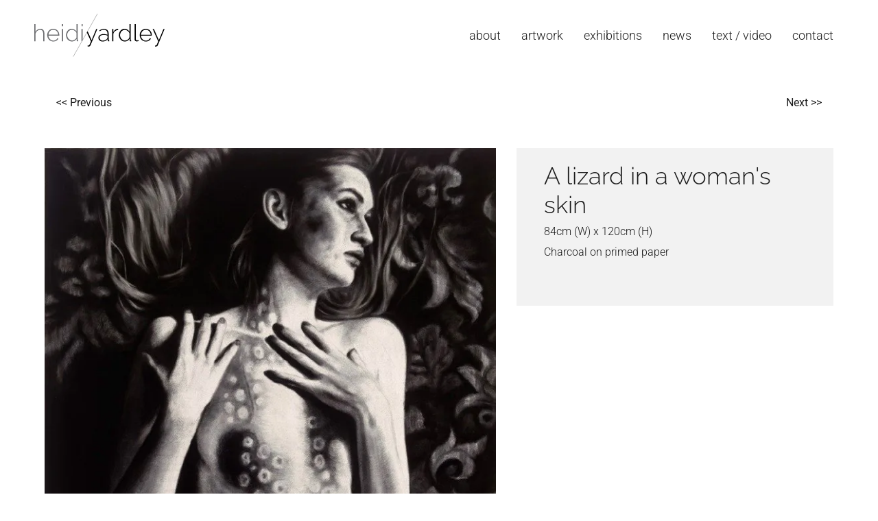

--- FILE ---
content_type: text/html; charset=UTF-8
request_url: https://heidiyardley.com/A-lizard-in-a-woman-s-skin~340
body_size: 6127
content:
<!DOCTYPE html><html lang="en-AU"><head><link rel="stylesheet" type="text/css" href="/~sass/0/1756935991/site.css" /><style>@font-face {font-family: 'Arapey';font-style: normal;font-display:swap;font-weight: 400;src: url(https://fonts.gstatic.com/s/arapey/v17/-W__XJn-UDDA2RCKYNod.woff2) format('woff2');}@font-face {font-family: 'Raleway';font-style: normal;font-display:swap;font-weight: 300;src: url(https://fonts.gstatic.com/s/raleway/v36/1Ptxg8zYS_SKggPN4iEgvnHyvveLxVuEorCIPrE.woff2) format('woff2');}@font-face {font-family: 'Roboto';font-style: normal;font-display:swap;font-weight: 300;font-stretch: normal;src: url(https://fonts.gstatic.com/s/roboto/v48/KFOMCnqEu92Fr1ME7kSn66aGLdTylUAMQXC89YmC2DPNWuaabVmUiAo.woff2) format('woff2');}@font-face {font-family: 'Roboto';font-style: normal;font-display:swap;font-weight: 400;font-stretch: normal;src: url(https://fonts.gstatic.com/s/roboto/v48/KFOMCnqEu92Fr1ME7kSn66aGLdTylUAMQXC89YmC2DPNWubEbVmUiAo.woff2) format('woff2');}</style><script type="text/javascript">/*<![CDATA[*/
  (window.ME={}).PL="jsmod|sass|fontawesome4|cssreset|foundation6|ckeditor4|frescojs|icon|slick|jqueryuimain|jqueryuislider|jqueryuiautocomplete|spectrumcolourpicker|jquerytagit|pagestatistics|toastr|caniuse|event|moddpdf|ssdform|mebuild2|media|schedule|buildcuststyle|buildpage|mandrill|sassyink2|buildemail|decor|googleanalytics|siteconfig|sitemap|redir|googlerecaptcha|livecheck|googlemaps3|mebuild|ink|txemail|pikaday|timepicker|buildaction|form2|hitstat|buildpopup|googlefonts|sassbase|fileattach|news|graphql|userprofile|userutil|instafeedjs|seoboost|stockman|importdata|import|admin14|sitedates|shipcalc|jqueryuitime15|prodorderscanner|prodbundle|paybase|colorbox|folio|people|mebasecms|checkout2|prodorder|buildcat|exhibition|buildwork|prodsize|promocode|buildprodgroup|prodoptions|buildsidebar|prodsimple|paystripe|paypaypal|ticket|standardorderpdf|buildaudio".split("|");
/*]]>*/</script><meta charset="utf-8">
    <meta name="viewport" content="width=device-width, initial-scale=1.0" />
    <meta name="robots" content="all" />
    <meta name="poweredby" content="udo" />
    <script async src="/_s/common-8fcf4f8b7b0a5500e24e.js"></script>
    <script async src="/_s/vendors-node_modules_es6-promise_dist_es6-promise_js-a546d9486879bda042d4.js"></script>
    <script async src="/_s/site-6b0b870af1f3c4433b32.js"></script>
    <meta name="author" content="Heidi Yardley" />
    <title>A lizard in a woman&#039;s skin</title>
    <link rel="canonical" href="https://heidiyardley.com/A-lizard-in-a-woman-s-skin~340">
    <meta name="description" content="" />
    <meta name="keywords" content="" />
    <meta property="og:url" content="https://heidiyardley.com/A-lizard-in-a-woman-s-skin~340" />
    <meta property="og:type" content="website" />
    <meta property="og:title" content="A lizard in a woman&#039;s skin" />
    <meta property="og:description" content="" />
    <meta property="og:image" content="https://heidiyardley.com/img/970/654" />
    <meta property="og:image:type" content="image/jpeg" />
    <meta property="og:image:width" content="682" />
    <meta property="og:image:height" content="1000" />
    <meta property="og:image:alt" content="" />
    <meta name="twitter:card" content="summary_large_image" />
    <meta name="twitter:title" content="A lizard in a woman&#039;s skin" />
    <meta name="twitter:description" content="" />
    <meta property="twitter:image" content="https://heidiyardley.com/img/970/654" />
    <meta property="twitter:image:alt" content="" />
    <style>:root {--clr-4593: #ff000000;--clr-4592: #ffffff7d;--clr-4591: #009cde;--clr-4586: #999999;--clr-4590: #970202ec;--clr-4589: #e8e8e8;--clr-4588: #f2f2f2;--clr-4587: #43a047;--clr-4585: #1b1b1b;}</style><style>
.shopping-cart-wrap div.cart-panel {
    background: #43a047;
    color: #fff;
    border-radius: 50px;
    font-size: 0.66em;
    line-height: 1em;
    position: absolute;
    white-space: nowrap;
    margin-top: -5px;
    height: 15px;
    width: 15px;
    margin-left: 13px;
}
</style><script>
(function(i,s,o,g,r,a,m){i['GoogleAnalyticsObject']=r;i[r]=i[r]||function(){
  (i[r].q=i[r].q||[]).push(arguments)},i[r].l=1*new Date();a=s.createElement(o),
  m=s.getElementsByTagName(o)[0];a.async=1;a.src=g;m.parentNode.insertBefore(a,m)
  })(window,document,'script','//www.google-analytics.com/analytics.js','ga');
  ga('create', 'UA-169010040-8', 'auto');
  ga('send', 'pageview');
</script>
    <script type="application/ld+json">{"@context":"http:\/\/schema.org","@graph":[{"@type":"WebPage","@id":"https:\/\/heidiyardley.com\/A-lizard-in-a-woman-s-skin~340","name":"A lizard in a woman's skin","description":"","mainEntity":[]}]}</script><style data-dynamic>.cMsvwhtHYKE > .row > .column{padding:10px 20px}.aSUEcmnkDVjU{margin-left:auto;margin-right:auto}.TlNkQygRrxQ{display:block;position:relative}.TlNkQygRrxQ img{height:100%;left:0;position:absolute;top:0;width:100%}.BKxJjpNnDsql { max-width: 65535px }.me-Menu.GpJpRhgtIwT nav{display:flex;flex-direction:row;flex-wrap:wrap;justify-content:flex-end}.me-Menu.GpJpRhgtIwT nav .menu-item{flex:0 0 auto;position:relative}.me-Menu.GpJpRhgtIwT nav .menu-item:hover > .pointer-wrap,.me-Menu.GpJpRhgtIwT nav .menu-item:hover > .sub-menu{display:block;position:absolute;text-align:center}.me-Menu.GpJpRhgtIwT nav .menu-item:hover > .pointer-wrap,.me-Menu.GpJpRhgtIwT nav .menu-item:hover > .sub-menu{left:50%;transform:translateX(-50%)}.me-Menu.GpJpRhgtIwT nav .menu-item:hover > .pointer-wrap,.me-Menu.GpJpRhgtIwT nav .menu-item:hover > .sub-menu{border-top:10px solid transparent}.me-Menu.GpJpRhgtIwT nav .menu-item:hover > .pointer-wrap > .pointer,.me-Menu.GpJpRhgtIwT nav .menu-item:hover > .sub-menu > .pointer{border-bottom:10px solid rgba(0,0,0,0.5);border-left:10px solid transparent;border-right:10px solid transparent;height:0;position:absolute;top:-10px;transform:translate(-50%);width:0}.me-Menu.GpJpRhgtIwT nav .menu-item:hover > .sub-menu > .menu-item{background-color:rgba(0,0,0, 0.5)}.me-Menu.GpJpRhgtIwT nav .menu-item > .pointer-wrap,.me-Menu.GpJpRhgtIwT nav .menu-item > .sub-menu{display:none;min-width:300px;z-index:10}.me-Menu.GpJpRhgtIwT nav .menu-item > .pointer-wrap .menu-item > .pointer-wrap,.me-Menu.GpJpRhgtIwT nav .menu-item > .sub-menu .menu-item > .sub-menu{left:0;top:0;transform:translateX(100%)}.me-Menu.GpJpRhgtIwT nav .menu-item > .pointer-wrap .menu-item > .pointer-wrap .pointer,.me-Menu.GpJpRhgtIwT nav .menu-item > .sub-menu .menu-item > .sub-menu .pointer{border:0}.me-Menu.GpJpRhgtIwT nav a{display:block;padding:5px}.aGnOlrLRBrXA { max-width: 190px }.gNVAVCMNQua > .row > .column{padding:0px 20px}.GfBNEilMBGa > .row > .column{padding:0px}.ahoyoPeVJCrr i{font-size:200%}.LyMhkmVVilU{text-align:center}@media screen and ( min-width: 40em ){.cMsvwhtHYKE > .row > .column{padding:20px 30px}}@media screen and ( min-width: 64em ){.cMsvwhtHYKE > .row > .column{padding:20px 50px}.aSUEcmnkDVjU{margin-left:0;margin-right:auto}.gNVAVCMNQua > .row > .column{padding:0px 40px 30px}.ahoyoPeVJCrr i{font-size:250%}.LyMhkmVVilU{text-align:right}}</style>
    <script type="text/javascript">(window.ME||(window.ME={Event:[]}),window.ME.Event||(window.ME.Event=[])).push({"act":"view_bldwork","name":"A lizard in a woman's skin"})</script>
    <script>window.gtag && dataLayer.push({ecommerce:null}) && gtag("event", "view_item", {"currency":"AUD","value":0,"items":[{"item_id":"art220","item_name":"A lizard in a woman's skin","price":0}]});</script>
    <script type="text/javascript">var _paq=window._paq||(window._paq=[]);var u='//matomo.udo.net.au/',d=document,g=d.createElement('script'),s=d.getElementsByTagName('script')[0];(function(){_paq.push(['setCustomUrl',"https:\/\/heidiyardley.com\/340" + window.location.hash],['setTrackerUrl',u+'matomo.php'],['setSiteId', '36'],['enableHeartBeatTimer', 7, 18],['trackPageView'],['enableLinkTracking']);g.type='text/javascript';g.async=true;g.src=u+'matomo.js';s.parentNode.insertBefore(g,s);})();</script>
</head><body class="screen art220 bldwork"><div id="top"></div><!-- Clearing View  --><div class="me-owrap me-doc"><div class="me-doc-body"><section data-layout="_none" class="me-iwrap me-ContentArea"><div data-pad="2" class="me-block me-PanelCol cMsvwhtHYKE" id="Uvyx1d0vLQWKsmZ3UP_wbqAMTAxMDEwMTAw" data-mod="MEBuild2.ParallaxScroll" data-opt="{}"><div class="underlay"></div><div class="overlay"></div><div class="row"><div class="column me-iwrap small-12 medium-order-1"><div class="overlay"></div><div class="underlay"></div><div data-pad="2" class="me-block me-StickyPanel" id="UO2sKL9THRS6sxPmKKXbFIgMTAxMDEwMTAw" data-type="head" data-mod="MEBuild2.StickyPanel" data-opt="{&quot;id&quot;:&quot;UO2sKL9THRS6sxPmKKXbFIgMTAxMDEwMTAw&quot;,&quot;mode&quot;:&quot;head&quot;,&quot;sticky&quot;:{&quot;s&quot;:0,&quot;m&quot;:0,&quot;l&quot;:0},&quot;scrollUp&quot;:0,&quot;scrollDown&quot;:0}"><div class="underlay"></div><div class="overlay"></div><div class="row collapse content-align-middle"><div class="column me-iwrap small-12 medium-order-1"><div class="overlay"></div><div class="underlay"></div><div data-pad="2" class="me-block me-MultiCol head-option-wrap right hide-for-large row me-max-width collapse content-align-middle" id="Uj04QgmdmQm-wkQVbn5V_QgMTAxMDEwMTAw"><div class="column me-iwrap small-2 medium-4 medium-order-1"><div class="overlay"></div><div class="underlay"></div><div data-pad="2" class="me-block me-MenuButton hide-for-large" id="U53PA4bdrSlOouhCpj3jrkQMTAxMDEwMTAw" data-mod="MEBuild2.MenuButton" data-opt="{}"><div style="" class="responsive-menu-trigger thin"><span style="background-color: #444444;" class="top thin"></span><span style="background-color: #444444;" class="mid thin"></span><span style="background-color: #444444;" class="bottom thin"></span></div></div></div><div class="column me-iwrap small-8 medium-4 medium-order-2"><div class="overlay"></div><div class="underlay"></div><div data-pad="2" class="me-block me-Image BKxJjpNnDsql aSUEcmnkDVjU TlNkQygRrxQ" id="U4sLFPSLFSdieVZU8Soz7BAMTAxMDEwMTAw"><a href="https://heidiyardley.com/" target=""><div style="padding-top: 33.26161% ;" class="me-Image__aspect"></div><img alt="Heidi Yardley | Artist" src="https://heidiyardley.com/image/RVTr9PTkk80DW80FHAA/Heidi-Yardley-Logo.svg" srcset="https://heidiyardley.com/image/hFivvrt7lM0DW80FHAHNQAA/Heidi-Yardley-Logo.svg 16384w" sizes="(max-width: 640px) 800px, (max-width: 1024px) 400px, (min-width: 1200px) 400px, 400px" data-title="Heidi Yardley Logo" /></a></div></div><div class="column me-iwrap small-2 medium-4 medium-order-3"><div class="overlay"></div><div class="underlay"></div><div data-pad="2" class="me-block me-MultiCol head-option-wrap right hide" id="Uwic2PJPkQRuDLS5ZegH3-wMTAxMDEwMTAw"></div></div></div><div data-pad="1" class="me-block me-MenuResp hide-for-large" id="UKL_sMto6QsuICJgsCyWh5wMTAxMDEwMTAw" data-mod="MEBuild2.MenuResp" data-opt="{}"><nav class="me-RespMenu responsive-menu"><div class="menu-item MEC20"><div class="menu-item-wrap"><a href="https://heidiyardley.com/about~32" class="MEC20">about</a></div></div><div class="menu-item MEC20"><div class="menu-item-wrap"><a href="https://heidiyardley.com/Artwork~33" class="MEC20">Artwork</a></div></div><div class="menu-item MEC20"><div class="menu-item-wrap"><a href="https://heidiyardley.com/Exhibitions~37" class="MEC20">Exhibitions</a></div></div><div class="menu-item MEC20"><div class="menu-item-wrap"><a href="https://heidiyardley.com/News~34" class="MEC20">News</a></div></div><div class="menu-item MEC20"><div class="menu-item-wrap"><a href="https://heidiyardley.com/Text-Video~837" class="MEC20">Text / Video</a></div></div><div class="menu-item MEC20"><div class="menu-item-wrap"><a href="https://heidiyardley.com/Contact~36" class="MEC20">Contact</a></div></div></nav></div><div data-pad="2" class="me-block me-PanelCol show-for-large" id="UQ78puPY0TNO8Z5c-ZxqT5wMTAxMDEwMTAw" data-mod="MEBuild2.ParallaxScroll" data-opt="{}"><div class="underlay"></div><div class="overlay"></div><div class="row collapse content-align-middle"><div class="column me-iwrap small-2 medium-4 large-10 medium-order-1 large-order-2"><div class="overlay"></div><div class="underlay"></div><div data-pad="2" class="me-block me-Menu show-for-large GpJpRhgtIwT" id="UI3NsvhybSO2Ads01J2EHugMTAxMDEwMTAw" data-mod="MEBuild2.Menu" data-opt="{}"><nav class="me-Menu MES17 mainmenu"><div class="menu-item MEC17"><a href="https://heidiyardley.com/about~32" target="" class="MEC17">about</a></div><div class="menu-item MEC17"><a href="https://heidiyardley.com/Artwork~33" target="" class="MEC17">Artwork</a></div><div class="menu-item MEC17"><a href="https://heidiyardley.com/Exhibitions~37" target="" class="MEC17">Exhibitions</a></div><div class="menu-item MEC17"><a href="https://heidiyardley.com/News~34" target="" class="MEC17">News</a></div><div class="menu-item MEC17"><a href="https://heidiyardley.com/Text-Video~837" target="" class="MEC17">Text / Video</a></div><div class="menu-item MEC17"><a href="https://heidiyardley.com/Contact~36" target="" class="MEC17">Contact</a></div></nav></div></div><div class="column me-iwrap small-8 medium-4 large-2 medium-order-2 large-order-1"><div class="overlay"></div><div class="underlay"></div><div data-pad="2" class="me-block me-PanelCol me-max-width" id="U3XlV_eDASca5I-j4nD8uxAMTAxMDEwMTAw" data-mod="MEBuild2.ParallaxScroll" data-opt="{}"><div class="underlay"></div><div class="overlay"></div><div class="row me-max-width collapse"><div class="column me-iwrap small-12 medium-order-1"><div class="overlay"></div><div class="underlay"></div><div data-pad="2" class="me-block me-Image aGnOlrLRBrXA aSUEcmnkDVjU TlNkQygRrxQ" id="UzLTihnb8TrOpjzSAWxWh-wMTAxMDEwMTAw"><a href="https://heidiyardley.com/" target=""><div style="padding-top: 33.26161% ;" class="me-Image__aspect"></div><img alt="Heidi Yardley | Artist" src="https://heidiyardley.com/image/OLQNt3NylM0DW80FHAHMvg/Heidi-Yardley-Logo.svg" srcset="https://heidiyardley.com/image/OLQNt3NylM0DW80FHAHMvg/Heidi-Yardley-Logo.svg 190w" sizes="(max-width: 640px) calc(66.667vw - 27px), (max-width: 1024px) calc(33.333vw - 20px), calc(16.667vw - 17px)" data-title="Heidi Yardley Logo" /></a></div></div></div></div></div><div class="column me-iwrap small-2 medium-4 large-12 medium-order-3"><div class="overlay"></div><div class="underlay"></div><div data-pad="2" class="me-block me-MultiCol head-option-wrap right hide" id="UNJNOlwhtRLmK9X2HEyGZbgMTAxMDEwMTAw"></div></div></div></div></div></div></div><div data-pad="0" class="me-block me-PanelCol" id="UqZDo8yYeSpOKlat_ZA5asgMTAxMDEwMTAw" data-mod="MEBuild2.ParallaxScroll" data-opt="{}"><div class="underlay"></div><div class="overlay"></div><div class="row collapse"><div class="column me-iwrap small-12 medium-order-1"><div class="overlay"></div><div class="underlay"></div><!-- Clearing View  --><section data-layout="Content" class="me-iwrap me-ContentArea"><div data-pad="2" class="me-block me-PanelCol me-max-width" id="Umq7n1qBRRkaol_W_3q3mOAMTAxMDEwMTAw" data-mod="MEBuild2.ParallaxScroll" data-opt="{}"><div class="underlay"></div><div class="overlay"></div><div class="row me-max-width"><div class="column me-iwrap small-12 medium-order-1"><div class="overlay"></div><div class="underlay"></div><div data-pad="2" class="me-block me-CartMessage" id="Uv_4id90TRtWYVakFL_RSNgMTAxMDEwMTAw" data-mod="Checkout2.CartMessage" data-opt="{}"></div></div></div></div><div data-pad="2" class="me-block me-IfElse" id="UPKokVU27SyCVE-IeAOXtcAMTAxMDEwMTAw"><div data-pad="2" class="me-block me-BlockGrid me-max-width row small-up-1 medium-up-3 large-up-2" id="UCQrH9Vq7SriKc9az-yj3qwMTAxMTEwMTEwMQ"><div class="column me-iwrap"><div data-pad="2" class="me-block me-FilterContent" id="U2hNV2XQGRfq1kXNKnyfknAMTAxMTEwMTEwMQ"><div class="row collapse me-max-width"><div class="column small-12"></div></div><div class="row content-body collapse me-max-width small-up-1"><div class="column item art219"><div data-pad="0" class="me-block me-Button" id="UgV15QyHGQHyvGnHXoamzUgMTAxMDEwMDEx" data-align="left"><a href="https://heidiyardley.com/Smoke-hawk~339" target="" class="button MES28">&lt;&lt; Previous</a><script type="text/javascript">/*<![CDATA[*/
var el = document.getElementById('UgV15QyHGQHyvGnHXoamzUgMTAxMDEwMDEx').getElementsByClassName('button'); if(el.length) el.item(0).addEventListener('click', function(e) { ME.Event.push({"act":"click","name":"<< Previous","cat":"button"});})
/*]]>*/</script></div></div></div></div></div><div class="column me-iwrap"><div data-pad="2" class="me-block me-FilterContent" id="UOq7Bj8JEQ4G6Z3kUqt5dPwMTAxMTEwMTEwMQ"><div class="row collapse me-max-width"><div class="column small-12"></div></div><div class="row content-body collapse me-max-width small-up-1"><div class="column item art221"><div data-pad="0" class="me-block me-Button" id="U3qNPO_VHQ1qha5ynAY3j_AMTAxMDEwMTAx" data-align="right"><a href="https://heidiyardley.com/Sombre-reptiles~341" target="" class="button">Next &gt;&gt;</a><script type="text/javascript">/*<![CDATA[*/
var el = document.getElementById('U3qNPO_VHQ1qha5ynAY3j_AMTAxMDEwMTAx').getElementsByClassName('button'); if(el.length) el.item(0).addEventListener('click', function(e) { ME.Event.push({"act":"click","name":"Next >>","cat":"button"});})
/*]]>*/</script></div></div></div></div></div></div></div><div data-pad="0" class="me-block me-MultiCol row me-max-width height-screen" id="UL6fu24wsStes3wzvoCg95AMTAxMDEwMTAw"><div class="column me-iwrap small-12 large-7 medium-order-1"><div class="overlay"></div><div class="underlay"></div><div data-pad="0" class="me-block me-Gallery" id="UNfCHSn3hTlSeInq6xs3zqAMTAxMDEwMTAw" data-mod="MEBuild2.Gallery" data-opt="{&quot;hero&quot;:true}"><div class="row collapse"><div class="column small-12 medium-12"><div class="hero"><a href="https://heidiyardley.com/image/uaa14LxPlM0Cjs0DygHNB4A/A-lizard-in-a-woman-s-skin.webp" onclick="window.frescoOpenLightbox = this;return false;" data-fresco-group="UNfCHSn3hTlSeInq6xs3zqA" class="fresco azCikicdaVMP TlNkQygRrxQ"><div style="padding-top: 146.6275% ;" class="me-Image__aspect"></div><img alt="" src="https://heidiyardley.com/image/PRv2sNN2k80Cjs0DygA/A-lizard-in-a-woman-s-skin.webp" srcset="https://heidiyardley.com/image/OF5PdL_3lM0Cjs0DygHMoA/A-lizard-in-a-woman-s-skin.webp 160w, https://heidiyardley.com/image/PNjqGNMrlM0Cjs0DygHM8A/A-lizard-in-a-woman-s-skin.webp 240w, https://heidiyardley.com/image/8sSYGwKxlM0Cjs0DygHNAWg/A-lizard-in-a-woman-s-skin.webp 360w, https://heidiyardley.com/image/CuzQ93N0lM0Cjs0DygHNAeA/A-lizard-in-a-woman-s-skin.webp 480w, https://heidiyardley.com/image/klhJK61IlM0Cjs0DygHNAqo/A-lizard-in-a-woman-s-skin.webp 682w" sizes="(max-width: 640px) 1185px, (max-width: 1024px) 1185px, (min-width: 1200px) 685px, 685px" data-title="A lizard in a woman&#039;s skin" /></a></div></div><div class="column small-12 hide-for-small-only medium-12"><div class="row small-up-1 medium-up-3 large-up-4"></div></div></div></div><div data-pad="0" class="me-block me-FilterContent" id="UNZ1L0uf7THmn3ddBkaLJRQMTAxMDEwMTAw"></div></div><div class="column me-iwrap small-12 large-5 medium-order-2"><div class="overlay"></div><div class="underlay"></div><div data-pad="0" class="me-block me-PanelCol me-max-width gNVAVCMNQua MES9" id="URTyBIUZVRrmCmqo3Z5FxmQMTAxMDEwMTAw" data-mod="MEBuild2.ParallaxScroll" data-opt="{}"><div class="underlay"></div><div class="overlay"></div><div class="row me-max-width"><div class="column me-iwrap small-12 medium-order-1"><div class="overlay"></div><div class="underlay"></div><div data-pad="0" class="me-block me-Field" id="U6V7bFJihSLCCuLC89nUHEwMTAxMDEwMTAw"><H1 data-field="title" class="MEC9">A lizard in a woman&#039;s skin</H1></div><div data-pad="2" class="me-block me-IfElse" id="Ul6RW3DQwTGGb36hDyUnfmgMTAxMDEwMTAw"></div><div data-pad="1" class="me-block me-Field" id="UwsPsN-FzTs6cZ-zwfUezBAMTAxMDEwMTAw"><div data-field="prettydimswhd" class="MEC9">84cm (W) x 120cm (H)</div></div><div data-pad="1" class="me-block me-Field" id="UZXCa31RERiuj7uM7Vpnu0QMTAxMDEwMTAw"><div data-field="bldworkmedium" class="MEC9">Charcoal on primed paper</div></div><div data-pad="2" class="me-block me-IfElse" id="U6_Gc6vhDTLuludzl6f5rYQMTAxMDEwMTAw"></div><div data-pad="0" class="me-block me-Separator" id="UShXn182KSAGms4reZ8rd-AMTAxMDEwMTAw"><hr style="border:0;" /></div></div></div></div><div data-pad="0" class="me-block me-MultiCol hide" id="U4pVzKEalR2yi8mUj3u3VEAMTAxMDEwMTAw"></div><div data-pad="2" class="me-block me-IfElse" id="UTb1mWW2bTxmaJk1seCJECgMTAxMDEwMTAw"></div><div data-pad="0" class="me-block me-Field" id="UIbruUnmdSHedJ5i5mQGRWAMTAxMDEwMTAw"><div data-field="summary" class="MECB"></div></div><div data-pad="0" class="me-block me-Separator hide" id="Uv3uA6DVXT7GEPU1mfc87PAMTAxMDEwMTAw"></div><div data-pad="0" class="me-block me-PanelCol me-max-width" id="UuoJttwZ_T8mkQS72pOhOuwMTAxMDEwMTAw" data-mod="MEBuild2.ParallaxScroll" data-opt="{}"><div class="underlay"></div><div class="overlay"></div><div class="row me-max-width collapse"><div class="column me-iwrap small-12 medium-order-1"><div class="overlay"></div><div class="underlay"></div><div data-pad="0" class="me-block me-IfElse" id="UFOjTqQ6kSHmGl5sQt94DhQMTAxMDEwMTAw"></div><div data-pad="0" class="me-block me-IfElse" id="UBqS6zLs1Q5mOzJcz3Bdp9wMTAxMDEwMTAw"></div></div></div></div></div></div><div data-pad="2" class="me-block me-CKEditor" id="U6JUPjITWTqSaMwwY2qzcxgMTAxMDEwMTAw">
<p class="MECB"><script async="" src="https://platform-api.sharethis.com/js/sharethis.js#property=5d5e1832c60153001277c3d1&amp;product=" sticky-share-buttons=""></script></p>
</div></section></div></div></div><div data-pad="0" class="me-block me-StickyPanel GfBNEilMBGa" id="UPTdy22rdSfGVLN4-L_DlZgMTAxMDEwMTAw" data-type="head" data-mod="MEBuild2.StickyPanel" data-opt="{&quot;id&quot;:&quot;UPTdy22rdSfGVLN4-L_DlZgMTAxMDEwMTAw&quot;,&quot;mode&quot;:&quot;head&quot;,&quot;sticky&quot;:{&quot;s&quot;:0,&quot;m&quot;:0,&quot;l&quot;:0},&quot;scrollUp&quot;:0,&quot;scrollDown&quot;:0}"><div class="underlay"></div><div class="overlay"></div><div class="row content-align-middle"><div class="column me-iwrap small-12 medium-order-1"><div class="overlay"></div><div class="underlay"></div><div data-pad="2" class="me-block me-PanelCol MES14" id="U7SAYVo_OTTOk4u4kbDxexwMTAxMDEwMTAw" data-mod="MEBuild2.ParallaxScroll" data-opt="{}"><div class="underlay"></div><div class="overlay"></div><div class="row content-align-middle"><div class="column me-iwrap small-7 medium-4 medium-order-1"><div class="overlay"></div><div class="underlay"></div><div data-pad="0" class="me-block me-Copyright" id="UwOr5-vD5Q2GK9gYOz2mujwMTAxMDEwMTAw"><div style="text-transform: capitalize;" class="MEC14 copyright text-center large-text-left">Copyright | Heidi Yardley</div></div></div><div class="column me-iwrap small-5 medium-4 medium-order-2"><div class="overlay"></div><div class="underlay"></div><div data-pad="2" class="me-block me-PanelCol me-max-width" id="UqjO5m0eXR5iU8yVgMTg5ZwMTAxMDEwMTAw" data-mod="MEBuild2.ParallaxScroll" data-opt="{}"><div class="underlay"></div><div class="overlay"></div><div class="row me-max-width collapse"><div class="column me-iwrap small-3 large-5 medium-order-1"><div class="overlay"></div><div class="underlay"></div></div><div class="column me-iwrap small-6 large-4 medium-order-2"><div class="overlay"></div><div class="underlay"></div><div data-pad="2" class="me-block me-BlockGrid me-max-width row small-up-2" id="UNZSaC9v5R6aDUsygJ4JMDAMTAxMDEwMTAw"><div class="column me-iwrap"><div data-pad="0" class="me-block me-Icon ahoyoPeVJCrr" id="UQPoG8RynRbGJO0veRUWkjgMTAxMDEwMTAw"><figure><a href="https://heidiyardley.com/instagram~43" target="_blank" class="MEC14"><i style="color: #1b1b1b;" class="fa fa-fw fa-instagram text-center text-large-left"></i></a></figure></div></div><div class="column me-iwrap"><div data-pad="0" class="me-block me-Icon ahoyoPeVJCrr" id="UEkzpkNTBQ4q8ZzJubgMD8wMTAxMDEwMTAw"><figure><a href="https://heidiyardley.com/Facebook~58" target="_blank" class="MEC14"><i style="color: #1b1b1b;" class="fa fa-fw fa-facebook text-center text-large-left"></i></a></figure></div></div></div></div><div class="column me-iwrap small-3 medium-order-3"><div class="overlay"></div><div class="underlay"></div></div></div></div></div><div class="column me-iwrap small-12 medium-4 medium-order-3"><div class="overlay"></div><div class="underlay"></div><div data-pad="0" class="me-block me-Credit" id="Up7-rO3SgQ3qOlyvxUB5ptAMTAxMDEwMTAw"><div class="MEC14 LyMhkmVVilU"><a href="https://udo.net.au" class="MEC14" target="_blank" title="Made with Udo Website Builder" style="font-family: Arial, Helvetica,sans-serif;font-weight:normal;opacity:0.99">Made with <em style="font-weight:bold; font-style:italic">U do</em></a></div></div></div></div></div></div></div></div></div></div></div></section><div style="display:none" class="b2top__wrapper"><a aria-label="Scroll to top" href="#top" class="b2top__button"><svg viewBox="0 0 24 24" xmlns="http://www.w3.org/2000/svg"><use href="/~icon/symbol/mdi/chevron-up-circle-outline.svg#chevron-up-circle-outline" /></svg><script>(function() {function isv(event)  {
var d=document,b=d.body,r=d.documentElement,h = Math.max(b.scrollHeight,b.offsetHeight,r.clientHeight,r.scrollHeight,r.offsetHeight);
d.getElementsByClassName('b2top__wrapper')[0].style.display=h>1.333*window.innerHeight?'flex':'none';}
window.addEventListener('DOMContentLoaded',isv);window.addEventListener('resize',isv);
})();
</script></a></div></div></div><noscript><img src="//matomo.udo.net.au/matomo.php?rec=1&amp;idsite=36&amp;send_image=1&amp;url=https://heidiyardley.com/340&amp;action_name=A+lizard+in+a+woman%27s+skin" style="border:0;" height=1 width=1 alt="Powered by Udo" /></noscript></body></html>

--- FILE ---
content_type: text/javascript; charset=utf-8
request_url: https://heidiyardley.com/_s/plugin_moddeng_mebuild2_js_frontend_Gallery_ts-25e9a44fe51c8408eea9.js
body_size: 334
content:
"use strict";(self.webpackChunkmodd_engine=self.webpackChunkmodd_engine||[]).push([["plugin_moddeng_mebuild2_js_frontend_Gallery_ts","plugin_moddeng_mebuild2_js_frontend_MasonryHelper_ts"],{"./plugin/moddeng/mebuild2/js/frontend/Gallery.ts":(e,t,s)=>{s.r(t),s.d(t,{Gallery:()=>o});var n=s("./node_modules/jquery/dist/jquery-exposed.js"),i=s.n(n),r=s("./plugin/moddeng/mebuild2/js/frontend/MasonryHelper.ts");class o{$elem;opt;static frontend(e,t){return new this(i()(e),t)}state;masonry;constructor(e,t){this.$elem=e,this.opt=t,this.state=!1,t.hero?this.gridLayout():this.masonryLayout(),this.$elem.on("me-show",(()=>{this.state&&this.masonry&&this.masonry.update()}))}masonryLayout(){this.masonry=new r.MasonryHelper(this.$elem.get(0).firstElementChild.firstElementChild.firstElementChild),this.$elem.parent().find(".heroimg").length>0&&(this.$elem.prepend(i()('<div class="item"></div>').append(this.$elem.siblings(".heroimg").children())),this.$elem.siblings(".heroimg").remove()),this.state=!0}gridLayout(){this.masonry&&this.state&&this.masonry.destroy(),this.state=!1}}},"./plugin/moddeng/mebuild2/js/frontend/MasonryHelper.ts":(e,t,s)=>{s.r(t),s.d(t,{MasonryHelper:()=>r});var n=s("./node_modules/masonry-layout/masonry.js"),i=s.n(n);class r{el;static frontend(e,t){return new this(e,t.select||"")}static cleanup(e){e.destroy()}m;constructor(e,t=""){if(this.el=e,this.m=null,t){const s=e.querySelector(t);null!==s?this.el=s:console.log("Unable to find target for masonry")}this.update()}update(){this.destroy(),this.m=new(i())(this.el,{itemSelector:".item.masonry"})}destroy(){this.m&&(this.m.destroy(),this.m=null)}add(e){this.m.appended([e])}del(e){this.m.remove([e])}}}}]);

--- FILE ---
content_type: text/javascript; charset=utf-8
request_url: https://heidiyardley.com/_s/plugin_lib_frescojs_js_frontend_fresco_ts-ebe9d2d74c1ae6a62bc3.js
body_size: 18218
content:
/*! For license information please see plugin_lib_frescojs_js_frontend_fresco_ts-ebe9d2d74c1ae6a62bc3.js.LICENSE.txt */
(self.webpackChunkmodd_engine=self.webpackChunkmodd_engine||[]).push([["plugin_lib_frescojs_js_frontend_fresco_ts"],{"./node_modules/@staaky/fresco/dist/js/fresco.js":function(module,exports,__webpack_require__){var __WEBPACK_AMD_DEFINE_FACTORY__,__WEBPACK_AMD_DEFINE_ARRAY__,__WEBPACK_AMD_DEFINE_RESULT__,factory;factory=function($){var Fresco={};$.extend(Fresco,{version:"2.3.2"}),Fresco.Skins={fresco:{}};var Bounds={viewport:function(){var i={width:$(window).width()};if(Browser.MobileSafari||Browser.Android&&Browser.Gecko){var e=document.documentElement.clientWidth/window.innerWidth;i.height=window.innerHeight*e}else i.height=$(window).height();return i}},Browser=function(i){function e(e){var t=new RegExp(e+"([\\d.]+)").exec(i);return!t||parseFloat(t[1])}return{IE:!(!window.attachEvent||-1!==i.indexOf("Opera"))&&e("MSIE "),Opera:i.indexOf("Opera")>-1&&(!!window.opera&&opera.version&&parseFloat(opera.version())||7.55),WebKit:i.indexOf("AppleWebKit/")>-1&&e("AppleWebKit/"),Gecko:i.indexOf("Gecko")>-1&&-1===i.indexOf("KHTML")&&e("rv:"),MobileSafari:!!i.match(/Apple.*Mobile.*Safari/),Chrome:i.indexOf("Chrome")>-1&&e("Chrome/"),ChromeMobile:i.indexOf("CrMo")>-1&&e("CrMo/"),Android:i.indexOf("Android")>-1&&e("Android "),IEMobile:i.indexOf("IEMobile")>-1&&e("IEMobile/")}}(navigator.userAgent),_slice=Array.prototype.slice;function baseToString(i){return"string"==typeof i?i:null==i?"":i+""}var _={isElement:function(i){return i&&1===i.nodeType},String:{capitalize:function(i){return(i=baseToString(i))&&i.charAt(0).toUpperCase()+i.slice(1)}}};$(document.documentElement).on("mousewheel DOMMouseScroll",(function(i){var e;if(i.originalEvent.wheelDelta?e=i.originalEvent.wheelDelta/120:i.originalEvent.detail&&(e=-i.originalEvent.detail/3),e){var t=$.Event("fresco:mousewheel");$(i.target).trigger(t,e),t.isPropagationStopped()&&i.stopPropagation(),t.isDefaultPrevented()&&i.preventDefault()}}));var Fit={within:function(i,e){for(var t=$.extend({height:!0,width:!0},arguments[2]||{}),s=$.extend({},e),n=1,o=5,r=t.width,a=t.height;o>0&&(r&&s.width>i.width||a&&s.height>i.height);){var d=1,h=1;r&&s.width>i.width&&(d=i.width/s.width),a&&s.height>i.height&&(h=i.height/s.height),n=Math.min(d,h),s={width:e.width*n,height:e.height*n},o--}return s.width=Math.max(s.width,0),s.height=Math.max(s.height,0),s}};$.extend($.easing,{frescoEaseInCubic:function(i,e,t,s,n){return s*(e/=n)*e*e+t},frescoEaseInSine:function(i,e,t,s,n){return-s*Math.cos(e/n*(Math.PI/2))+s+t},frescoEaseOutSine:function(i,e,t,s,n){return s*Math.sin(e/n*(Math.PI/2))+t}});var Support=function(){var i,e=document.createElement("div"),t="Webkit Moz O ms Khtml".split(" ");function s(i,s){var n=i.charAt(0).toUpperCase()+i.substr(1);return function(i,t){for(var s in i)if(void 0!==e.style[i[s]])return"prefix"!==t||i[s];return!1}((i+" "+t.join(n+" ")+n).split(" "),s)}return{canvas:(i=document.createElement("canvas"),!(!i.getContext||!i.getContext("2d"))),css:{animation:s("animation"),transform:s("transform"),prefixed:function(i){return s(i,"prefix")}},svg:!!document.createElementNS&&!!document.createElementNS("http://www.w3.org/2000/svg","svg").createSVGRect,touch:function(){try{return!!("ontouchstart"in window||window.DocumentTouch&&document instanceof DocumentTouch)}catch(i){return!1}}()}}();Support.detectMobileTouch=function(){Support.mobileTouch=Support.touch&&(Browser.MobileSafari||Browser.Android||Browser.IEMobile||Browser.ChromeMobile||!/^(Win|Mac|Linux)/.test(navigator.platform))},Support.detectMobileTouch();var ImageReady=function(){return this.initialize.apply(this,Array.prototype.slice.call(arguments))};function Timers(){return this.initialize.apply(this,_slice.call(arguments))}function getURIData(i){var e={type:"image"};return $.each(Types,(function(t,s){var n=s.data(i);n&&((e=n).type=t,e.url=i)})),e}function detectExtension(i){var e=(i||"").replace(/\?.*/g,"").match(/\.([^.]{3,4})$/);return e?e[1].toLowerCase():null}$.extend(ImageReady.prototype,{supports:{naturalWidth:"naturalWidth"in new Image},initialize:function(i,e,t){this.img=$(i)[0],this.successCallback=e,this.errorCallback=t,this.isLoaded=!1,this.options=$.extend({method:"naturalWidth",pollFallbackAfter:1e3},arguments[3]||{}),this.supports.naturalWidth&&"onload"!==this.options.method?this.img.complete&&void 0!==this.img.naturalWidth?setTimeout(function(){this.img.naturalWidth>0?this.success():this.error()}.bind(this)):($(this.img).bind("error",function(){setTimeout(function(){this.error()}.bind(this))}.bind(this)),this.intervals=[[1e3,10],[2e3,50],[4e3,100],[2e4,500]],this._ipos=0,this._time=0,this._delay=this.intervals[this._ipos][1],this.poll()):setTimeout(this.fallback.bind(this))},poll:function(){this._polling=setTimeout(function(){if(this.img.naturalWidth>0)this.success();else{if(this._time+=this._delay,this.options.pollFallbackAfter&&this._time>=this.options.pollFallbackAfter&&!this._usedPollFallback&&(this._usedPollFallback=!0,this.fallback()),this._time>this.intervals[this._ipos][0]){if(!this.intervals[this._ipos+1])return void this.error();this._ipos++,this._delay=this.intervals[this._ipos][1]}this.poll()}}.bind(this),this._delay)},fallback:function(){var i=new Image;this._fallbackImg=i,i.onload=function(){i.onload=function(){},this.supports.naturalWidth||(this.img.naturalWidth=i.width,this.img.naturalHeight=i.height),this.success()}.bind(this),i.onerror=this.error.bind(this),i.src=this.img.src},abort:function(){this._fallbackImg&&(this._fallbackImg.onload=function(){}),this._polling&&(clearTimeout(this._polling),this._polling=null)},success:function(){this._calledSuccess||(this._calledSuccess=!0,this.isLoaded=!0,this.successCallback(this))},error:function(){this._calledError||(this._calledError=!0,this.abort(),this.errorCallback&&this.errorCallback(this))}}),$.extend(Timers.prototype,{initialize:function(){this._timers={}},set:function(i,e,t){this._timers[i]=setTimeout(e,t)},get:function(i){return this._timers[i]},clear:function(i){i?this._timers[i]&&(clearTimeout(this._timers[i]),delete this._timers[i]):this.clearAll()},clearAll:function(){$.each(this._timers,(function(i,e){clearTimeout(e)})),this._timers={}}});var Type={isVideo:function(i){return/^(youtube|vimeo)$/.test(i)}},Types={image:{extensions:"bmp gif jpeg jpg png webp",detect:function(i){return $.inArray(detectExtension(i),this.extensions.split(" "))>-1},data:function(i){return!!this.detect()&&{extension:detectExtension(i)}}},vimeo:{detect:function(i){var e=/(vimeo\.com)\/([a-zA-Z0-9-_]+)(?:\S+)?$/i.exec(i);return!(!e||!e[2])&&e[2]},data:function(i){var e=this.detect(i);return!!e&&{id:e}}},youtube:{detect:function(i){var e=/(youtube\.com|youtu\.be)\/watch\?(?=.*vi?=([a-zA-Z0-9-_]+))(?:\S+)?$/.exec(i);return e&&e[2]?e[2]:!(!(e=/(youtube\.com|youtu\.be)\/(vi?\/|u\/|embed\/)?([a-zA-Z0-9-_]+)(?:\S+)?$/i.exec(i))||!e[3])&&e[3]},data:function(i){var e=this.detect(i);return!!e&&{id:e}}}},VimeoThumbnail=function(){var i=function(){return this.initialize.apply(this,_slice.call(arguments))};$.extend(i.prototype,{initialize:function(i,e,t){this.url=i,this.successCallback=e,this.errorCallback=t,this.load()},load:function(){var i=e.get(this.url);if(i)return this.successCallback(i.data.url);var t="http"+(window.location&&"https:"===window.location.protocol?"s":"")+":",s=getURIData(this.url).id;this._xhr=$.getJSON(t+"//vimeo.com/api/oembed.json?url="+t+"//vimeo.com/"+s+"&callback=?",function(i){if(i&&i.thumbnail_url){var t={url:i.thumbnail_url};e.set(this.url,t),this.successCallback(t.url)}else this.errorCallback()}.bind(this))},abort:function(){this._xhr&&(this._xhr.abort(),this._xhr=null)}});var e={cache:[],get:function(i){for(var e=null,t=0;t<this.cache.length;t++)this.cache[t]&&this.cache[t].url===i&&(e=this.cache[t]);return e},set:function(i,e){this.remove(i),this.cache.push({url:i,data:e})},remove:function(i){for(var e=0;e<this.cache.length;e++)this.cache[e]&&this.cache[e].url===i&&delete this.cache[e]}};return i}(),VimeoReady=function(){var i=function(){return this.initialize.apply(this,_slice.call(arguments))};$.extend(i.prototype,{initialize:function(i,e){this.url=i,this.callback=e,this.load()},load:function(){var i=e.get(this.url);if(i)return this.callback(i.data);var t="http"+(window.location&&"https:"===window.location.protocol?"s":"")+":",s=getURIData(this.url).id;this._xhr=$.getJSON(t+"//vimeo.com/api/oembed.json?url="+t+"//vimeo.com/"+s+"&maxwidth=9999999&maxheight=9999999&callback=?",function(i){var t={dimensions:{width:i.width,height:i.height}};e.set(this.url,t),this.callback&&this.callback(t)}.bind(this))},abort:function(){this._xhr&&(this._xhr.abort(),this._xhr=null)}});var e={cache:[],get:function(i){for(var e=null,t=0;t<this.cache.length;t++)this.cache[t]&&this.cache[t].url===i&&(e=this.cache[t]);return e},set:function(i,e){this.remove(i),this.cache.push({url:i,data:e})},remove:function(i){for(var e=0;e<this.cache.length;e++)this.cache[e]&&this.cache[e].url===i&&delete this.cache[e]}};return i}(),Options={defaults:{effects:{content:{show:0,hide:0},spinner:{show:150,hide:150},window:{show:440,hide:300},thumbnail:{show:300,delay:150},thumbnails:{slide:0}},keyboard:{left:!0,right:!0,esc:!0},loadedMethod:"naturalWidth",loop:!1,onClick:"previous-next",overflow:!1,overlay:{close:!0},preload:[1,2],position:!0,skin:"fresco",spinner:!0,spinnerDelay:300,sync:!0,thumbnails:"horizontal",ui:"outside",uiDelay:3e3,vimeo:{autoplay:1,api:1,title:1,byline:1,portrait:0,loop:0},youtube:{autoplay:1,controls:1,enablejsapi:1,hd:1,iv_load_policy:3,loop:0,modestbranding:1,rel:0,vq:"hd1080"},initialTypeOptions:{image:{},vimeo:{width:1280},youtube:{width:1280,height:720}}},create:function(i,e,t){t=t||{},(i=i||{}).skin=i.skin||this.defaults.skin;var s=i.skin?$.extend({},Fresco.Skins[i.skin]||Fresco.Skins[this.defaults.skin]):{},n=$.extend(!0,{},this.defaults,s);n.initialTypeOptions&&(e&&n.initialTypeOptions[e]&&(n=$.extend(!0,{},n.initialTypeOptions[e],n)),delete n.initialTypeOptions);var o=$.extend(!0,{},n,i);if(Support.mobileTouch&&"inside"===o.ui&&(o.ui="outside"),(!o.effects||Browser.IE&&Browser.IE<9)&&(o.effects={},$.each(this.defaults.effects,(function(i,e){$.each(o.effects[i]=$.extend({},e),(function(e){o.effects[i][e]=0}))})),o.spinner=!1),o.keyboard&&("boolean"==typeof o.keyboard&&(o.keyboard={},$.each(this.defaults.keyboard,(function(i,e){o.keyboard[i]=!0}))),"vimeo"!==e&&"youtube"!==e||$.extend(o.keyboard,{left:!1,right:!1})),!o.overflow||Support.mobileTouch?o.overflow={x:!1,y:!1}:"boolean"==typeof o.overflow&&(o.overflow={x:!1,y:!0}),"vimeo"!==e&&"youtube"!==e||(o.overlap=!1),(Browser.IE&&Browser.IE<9||Support.mobileTouch)&&(o.thumbnail=!1,o.thumbnails=!1),"youtube"!==e&&(o.width&&!o.maxWidth&&(o.maxWidth=o.width),o.height&&!o.maxHeight&&(o.maxHeight=o.height)),!o.thumbnail&&"boolean"!=typeof o.thumbnail){var r=!1;switch(e){case"youtube":r="http"+(window.location&&"https:"===window.location.protocol?"s":"")+"://img.youtube.com/vi/"+t.id+"/0.jpg";break;case"image":case"vimeo":r=!0}o.thumbnail=r}return o}},Overlay={initialize:function(){this.build(),this.visible=!1},build:function(){this.element=$("<div>").addClass("fr-overlay").hide().append($("<div>").addClass("fr-overlay-background")),this.element.on("click",function(){var i=Pages.page;i&&i.view&&i.view.options.overlay&&!i.view.options.overlay.close||Window.hide()}.bind(this)),Support.mobileTouch&&this.element.addClass("fr-mobile-touch"),this.element.on("fresco:mousewheel",(function(i){i.preventDefault()}))},setSkin:function(i){this.skin&&this.element.removeClass("fr-overlay-skin-"+this.skin),this.element.addClass("fr-overlay-skin-"+i),this.skin=i},attach:function(){$(document.body).append(this.element)},detach:function(){this.element.detach()},show:function(i,e){if(this.visible)i&&i();else{this.visible=!0,this.attach(),this.max();var t=Pages.page&&Pages.page.view.options.effects.window.show||0,s=("number"==typeof e?e:t)||0;this.element.stop(!0).fadeTo(s,1,i)}},hide:function(i,e){if(this.visible){var t=Pages.page&&Pages.page.view.options.effects.window.hide||0,s=("number"==typeof e?e:t)||0;this.element.stop(!0).fadeOut(s||0,function(){this.detach(),this.visible=!1,i&&i()}.bind(this))}else i&&i()},getScrollDimensions:function(){var i={};return $.each(["width","height"],(function(e,t){var s=t.substr(0,1).toUpperCase()+t.substr(1),n=document.documentElement;i[t]=(Browser.IE?Math.max(n["offset"+s],n["scroll"+s]):Browser.WebKit?document.body["scroll"+s]:n["scroll"+s])||0})),i},max:function(){var i;if(Browser.MobileSafari&&Browser.WebKit&&Browser.WebKit<533.18&&(i=this.getScrollDimensions(),this.element.css(i)),Browser.IE&&Browser.IE<9){var e=Bounds.viewport();this.element.css({height:e.height,width:e.width})}Support.mobileTouch&&!i&&this.element.css({height:this.getScrollDimensions().height})}},Window={initialize:function(){this.queues=[],this.queues.hide=$({}),this.pages=[],this._tracking=[],this._first=!0,this.timers=new Timers,this.build(),this.setSkin(Options.defaults.skin)},build:function(){if(this.element=$("<div>").addClass("fr-window fr-measured").hide().append(this._box=$("<div>").addClass("fr-box").append(this._pages=$("<div>").addClass("fr-pages"))).append(this._thumbnails=$("<div>").addClass("fr-thumbnails")),Overlay.initialize(),Pages.initialize(this._pages),Thumbnails.initialize(this._thumbnails),Spinner.initialize(),UI.initialize(),this.element.addClass("fr"+(Support.mobileTouch?"":"-no")+"-mobile-touch"),this.element.addClass("fr"+(Support.svg?"":"-no")+"-svg"),Browser.IE)for(var i=7;i<=9;i++)Browser.IE<i&&this.element.addClass("fr-ltIE"+i);this.element.on("fresco:mousewheel",(function(i){i.preventDefault()}))},attach:function(){this._attached||($(document.body).append(this.element),this._attached=!0)},detach:function(){this._attached&&(this.element.detach(),this._attached=!1)},setSkin:function(i){this._skin&&this.element.removeClass("fr-window-skin-"+this._skin),this.element.addClass("fr-window-skin-"+i),Overlay.setSkin(i),this._skin=i},setShowingType:function(i){this._showingType!==i&&(this._showingType&&(this.element.removeClass("fr-showing-type-"+this._showingType),Type.isVideo(this._showingType)&&this.element.removeClass("fr-showing-type-video")),this.element.addClass("fr-showing-type-"+i),Type.isVideo(i)&&this.element.addClass("fr-showing-type-video"),this._showingType=i)},startObservingResize:function(){this._onWindowResizeHandler||$(window).on("resize orientationchange",this._onWindowResizeHandler=this._onWindowResize.bind(this))},stopObservingResize:function(){this._onWindowResizeHandler&&($(window).off("resize orientationchange",this._onWindowResizeHandler),this._onWindowResizeHandler=null)},_onScroll:function(){Support.mobileTouch&&this.timers.set("scroll",this.adjustToScroll.bind(this),0)},_onWindowResize:function(){var i;(i=Pages.page)&&(Thumbnails.fitToViewport(),this.updateBoxDimensions(),i.fitToBox(),UI.update(),UI.adjustPrevNext(null,0),Spinner.center(),Overlay.max(),UI._onWindowResize(),this._onScroll())},adjustToScroll:function(){Support.mobileTouch&&this.element.css({top:$(window).scrollTop()})},getBoxDimensions:function(){return this._boxDimensions},updateBoxDimensions:function(){if(Pages.page){var i=Bounds.viewport(),e=Thumbnails.getDimensions(),t="horizontal"===Thumbnails._orientation;this._boxDimensions={width:t?i.width:i.width-e.width,height:t?i.height-e.height:i.height},this._boxPosition={top:0,left:t?0:e.width},this._box.css($.extend({},this._boxDimensions,this._boxPosition))}},show:function(i,e){if(this.visible)i&&i();else{this.visible=!0,this.opening=!0,this.attach(),this.timers.clear("show-window"),this.timers.clear("hide-overlay"),this.adjustToScroll();var t=("number"==typeof e?e:Pages.page&&Pages.page.view.options.effects.window.show)||0,s=2;Overlay[Pages.page&&Pages.page.view.options.overlay?"show":"hide"]((function(){i&&--s<1&&i()}),t),this.timers.set("show-window",function(){this._show(function(){this.opening=!1,i&&--s<1&&i()}.bind(this),t)}.bind(this),t>1?Math.min(.5*t,50):1)}},_show:function(i,e){var t=("number"==typeof e?e:Pages.page&&Pages.page.view.options.effects.window.show)||0;this.element.stop(!0).fadeTo(t,1,i)},hide:function(i){if(this.view){var e=this.queues.hide;e.queue([]),this.timers.clear("show-window"),this.timers.clear("hide-overlay");var t=Pages.page?Pages.page.view.options.effects.window.hide:0;e.queue(function(i){Pages.stop(),Spinner.hide(),i()}.bind(this)),e.queue(function(i){UI.disable(),UI.hide(null,t),Keyboard.disable(),i()}.bind(this)),e.queue(function(i){var e=2;this._hide((function(){--e<1&&i()}),t),this.timers.set("hide-overlay",function(){Overlay.hide((function(){--e<1&&i()}),t)}.bind(this),t>1?Math.min(.5*t,150):1),this._first=!0}.bind(this)),e.queue(function(i){this._reset(),this.stopObservingResize(),Pages.removeAll(),Thumbnails.clear(),this.timers.clear(),this._position=-1;var e=Pages.page&&Pages.page.view.options.afterHide;"function"==typeof e&&e.call(Fresco),this.view=null,this.opening=!1,this.closing=!1,this.detach(),i()}.bind(this)),"function"==typeof i&&e.queue(function(e){i(),e()}.bind(this))}},_hide:function(i,e){var t=("number"==typeof e?e:Pages.page&&Pages.page.view.options.effects.window.hide)||0;this.element.stop(!0).fadeOut(t,i)},load:function(i,e){this.views=i,this.attach(),Thumbnails.load(i),Pages.load(i),this.startObservingResize(),e&&this.setPosition(e)},setPosition:function(i,e){this._position=i,this.view=this.views[i-1],this.stopHideQueue(),this.page=Pages.show(i,function(){e&&e()}.bind(this))},stopHideQueue:function(){this.queues.hide.queue([])},_reset:function(){this.visible=!1,UI.hide(null,0),UI.reset()},mayPrevious:function(){return this.view&&this.view.options.loop&&this.views&&this.views.length>1||1!==this._position},previous:function(i){var e=this.mayPrevious();(i||e)&&this.setPosition(this.getSurroundingIndexes().previous)},mayNext:function(){var i=this.views&&this.views.length>1;return this.view&&this.view.options.loop&&i||i&&1!==this.getSurroundingIndexes().next},next:function(i){var e=this.mayNext();(i||e)&&this.setPosition(this.getSurroundingIndexes().next)},getSurroundingIndexes:function(){if(!this.views)return{};var i=this._position,e=this.views.length;return{previous:i<=1?e:i-1,next:i>=e?1:i+1}}},Keyboard={enabled:!1,keyCode:{left:37,right:39,esc:27},enable:function(i){this.disable(),i&&($(document).on("keydown",this._onKeyDownHandler=this.onKeyDown.bind(this)).on("keyup",this._onKeyUpHandler=this.onKeyUp.bind(this)),this.enabled=i)},disable:function(){this.enabled=!1,this._onKeyUpHandler&&($(document).off("keyup",this._onKeyUpHandler).off("keydown",this._onKeyDownHandler),this._onKeyUpHandler=this._onKeyDownHandler=null)},onKeyDown:function(i){if(this.enabled){var e=this.getKeyByKeyCode(i.keyCode);if(e&&(!e||!this.enabled||this.enabled[e]))switch(i.preventDefault(),i.stopPropagation(),e){case"left":Window.previous();break;case"right":Window.next()}}},onKeyUp:function(i){if(this.enabled){var e=this.getKeyByKeyCode(i.keyCode);!e||e&&this.enabled&&!this.enabled[e]||"esc"!==e||Window.hide()}},getKeyByKeyCode:function(i){for(var e in this.keyCode)if(this.keyCode[e]===i)return e;return null}},Page=function(){var i=0,e={},t=$("<div>").addClass("fr-stroke fr-stroke-top fr-stroke-horizontal").append($("<div>").addClass("fr-stroke-color")).add($("<div>").addClass("fr-stroke fr-stroke-bottom fr-stroke-horizontal").append($("<div>").addClass("fr-stroke-color"))).add($("<div>").addClass("fr-stroke fr-stroke-left fr-stroke-vertical").append($("<div>").addClass("fr-stroke-color"))).add($("<div>").addClass("fr-stroke fr-stroke-right fr-stroke-vertical").append($("<div>").addClass("fr-stroke-color")));function s(){return this.initialize.apply(this,_slice.call(arguments))}return $.extend(s.prototype,{initialize:function(e,t,s){this.view=e,this.dimensions={width:0,height:0},this.uid=i++,this._position=t,this._total=s,this._fullClick=!1,this._visible=!1,this.queues={},this.queues.showhide=$({})},create:function(){if(!this._created){Pages.element.append(this.element=$("<div>").addClass("fr-page").append(this.container=$("<div>").addClass("fr-container")).css({opacity:0}).hide());var i=this.view.options.position&&this._total>1;if(i&&this.element.addClass("fr-has-position"),(this.view.caption||i)&&(this.element.append(this.info=$("<div>").addClass("fr-info").append($("<div>").addClass("fr-info-background")).append(t.clone(!0)).append(this.infoPadder=$("<div>").addClass("fr-info-padder"))),i&&(this.element.addClass("fr-has-position"),this.infoPadder.append(this.pos=$("<div>").addClass("fr-position").append($("<span>").addClass("fr-position-text").html(this._position+" / "+this._total)))),this.view.caption&&this.infoPadder.append(this.caption=$("<div>").addClass("fr-caption").html(this.view.caption))),this.container.append(this.background=$("<div>").addClass("fr-content-background")).append(this.content=$("<div>").addClass("fr-content")),"image"==this.view.type&&(this.content.append(this.image=$("<img>").addClass("fr-content-element").attr({src:this.view.url})),this.content.append(t.clone(!0))),i&&"outside"==this.view.options.ui&&this.container.append(this.positionOutside=$("<div>").addClass("fr-position-outside").append($("<div>").addClass("fr-position-background")).append($("<span>").addClass("fr-position-text").html(this._position+" / "+this._total))),"inside"==this.view.options.ui){this.content.append(this.previousInside=$("<div>").addClass("fr-side fr-side-previous fr-toggle-ui").append($("<div>").addClass("fr-side-button").append($("<div>").addClass("fr-side-button-background")).append($("<div>").addClass("fr-side-button-icon")))).append(this.nextInside=$("<div>").addClass("fr-side fr-side-next fr-toggle-ui").append($("<div>").addClass("fr-side-button").append($("<div>").addClass("fr-side-button-background")).append($("<div>").addClass("fr-side-button-icon")))).append(this.closeInside=$("<div>").addClass("fr-close fr-toggle-ui").append($("<div>").addClass("fr-close-background")).append($("<div>").addClass("fr-close-icon"))),(this.view.caption||i&&this.view.grouped.caption)&&(this.content.append(this.infoInside=$("<div>").addClass("fr-info fr-toggle-ui").append($("<div>").addClass("fr-info-background")).append(t.clone(!0)).append(this.infoPadderInside=$("<div>").addClass("fr-info-padder"))),i&&this.infoPadderInside.append(this.posInside=$("<div>").addClass("fr-position").append($("<span>").addClass("fr-position-text").html(this._position+" / "+this._total))),this.view.caption&&this.infoPadderInside.append(this.captionInside=$("<div>").addClass("fr-caption").html(this.view.caption))),this.view.caption||!i||this.view.grouped.caption||this.content.append(this.positionInside=$("<div>").addClass("fr-position-inside fr-toggle-ui").append($("<div>").addClass("fr-position-background")).append($("<span>").addClass("fr-position-text").html(this._position+" / "+this._total)));var e=this.view.options.loop&&this._total>1||1!=this._position,s=this.view.options.loop&&this._total>1||this._position<this._total;this.previousInside[(e?"remove":"add")+"Class"]("fr-side-disabled"),this.nextInside[(s?"remove":"add")+"Class"]("fr-side-disabled")}$.each(["x","y"],function(i,e){this.view.options.overflow[e]&&this.element.addClass("fr-overflow-"+e)}.bind(this)),this.element.addClass("fr-type-"+this.view.type),Type.isVideo(this.view.type)&&this.element.addClass("fr-type-video"),this._total<2&&this.element.addClass("fr-no-sides"),this._created=!0}},_getSurroundingPages:function(){var i;if(!(i=this.view.options.preload))return[];for(var e=[],t=Math.max(1,this._position-i[0]),s=Math.min(this._position+i[1],this._total),n=this._position,o=n;o<=s;o++)(r=Pages.pages[o-1])._position!=n&&e.push(r);for(o=n;o>=t;o--){var r;(r=Pages.pages[o-1])._position!=n&&e.push(r)}return e},preloadSurroundingImages:function(){var i=this._getSurroundingPages();$.each(i,function(i,e){e.preload()}.bind(this))},preload:function(){this.preloading||this.preloaded||"image"!=this.view.type||!this.view.options.preload||this.loaded||(this.create(),this.preloading=!0,this.preloadReady=new ImageReady(this.image[0],function(i){this.loaded=!0,e[this.view.url]=!0,this.preloading=!1,this.preloaded=!0,this.dimensions={width:i.img.naturalWidth,height:i.img.naturalHeight}}.bind(this),null,{method:"naturalWidth"}))},load:function(i,e){if(this.create(),this.loaded)i&&i();else switch(this.abort(),this.loading=!0,this.view.options.spinner&&(this._spinnerDelay=setTimeout(function(){Spinner.show()}.bind(this),this.view.options.spinnerDelay||0)),this.view.type){case"image":if(this.error)return void(i&&i());this.imageReady=new ImageReady(this.image[0],function(e){this._markAsLoaded(),this.setDimensions({width:e.img.naturalWidth,height:e.img.naturalHeight}),i&&i()}.bind(this),function(){this._markAsLoaded(),this.image.hide(),this.content.prepend(this.error=$("<div>").addClass("fr-error fr-content-element").append($("<div>").addClass("fr-error-icon"))),this.element.addClass("fr-has-error"),this.setDimensions({width:this.error.outerWidth(),height:this.error.outerHeight()}),this.error.css({width:"100%",height:"100%"}),i&&i()}.bind(this),{method:this.view.options.loadedMethod});break;case"vimeo":this.vimeoReady=new VimeoReady(this.view.url,function(e){this._markAsLoaded(),this.setDimensions({width:e.dimensions.width,height:e.dimensions.height}),i&&i()}.bind(this));break;case"youtube":this._markAsLoaded(),this.setDimensions({width:this.view.options.width,height:this.view.options.height}),i&&i()}},setDimensions:function(i){if(this.dimensions=i,this.view.options.maxWidth||this.view.options.maxHeight){var e=this.view.options,t={width:e.maxWidth?e.maxWidth:this.dimensions.width,height:e.maxHeight?e.maxHeight:this.dimensions.height};this.dimensions=Fit.within(t,this.dimensions)}},_markAsLoaded:function(){this._abortSpinnerDelay(),this.loading=!1,this.loaded=!0,e[this.view.url]=!0,Spinner.hide(null,null,this._position)},isVideo:function(){return Type.isVideo(this.view.type)},insertVideo:function(i){if(!this.playerIframe&&this.isVideo()){var e="http"+(window.location&&"https:"===window.location.protocol?"s":"")+":",t=$.extend({},this.view.options[this.view.type]||{}),s=$.param(t),n={vimeo:e+"//player.vimeo.com/video/{id}?{queryString}",youtube:e+"//www.youtube.com/embed/{id}?{queryString}"}[this.view.type].replace("{id}",this.view._data.id).replace("{queryString}",s);this.content.prepend(this.playerIframe=$("<iframe webkitAllowFullScreen mozallowfullscreen allowFullScreen>").addClass("fr-content-element").attr({src:n,height:this._contentDimensions.height,width:this._contentDimensions.width,frameborder:0})),i&&i()}else i&&i()},raise:function(){var i=Pages.element[0].lastChild;i&&i===this.element[0]||Pages.element.append(this.element)},show:function(i){var t=this.queues.showhide;t.queue([]),t.queue(function(i){var t=this.view.options.spinner&&!e[this.view.url];Spinner._visible&&!t&&Spinner.hide(),Pages.stopInactive(),i()}.bind(this)),t.queue(function(i){this.updateUI(),UI.set(this._ui),i()}.bind(this)),t.queue(function(i){Keyboard.enable(this.view.options.keyboard),i()}.bind(this)),t.queue(function(i){Spinner.setSkin(this.view.options.skin),this.load(function(){this.preloadSurroundingImages(),i()}.bind(this))}.bind(this)),t.queue(function(i){this.raise(),Window.setSkin(this.view.options.skin),UI.enable(),this.fitToBox(),Window.adjustToScroll(),i()}.bind(this)),this.isVideo()&&t.queue(function(i){this.insertVideo((function(){i()}))}.bind(this)),this.view.options.sync||t.queue(function(i){Pages.hideInactive(i)}.bind(this)),t.queue(function(i){var e=3,t=this.view.options.effects.content.show;Window.setShowingType(this.view.type),Window.visible||(t=this.view.options.effects.window.show,"function"==typeof this.view.options.onShow&&this.view.options.onShow.call(Fresco)),this.view.options.sync&&(e++,Pages.hideInactive((function(){--e<1&&i()}))),Window.show((function(){--e<1&&i()}),this.view.options.effects.window.show),this._show((function(){--e<1&&i()}),t),UI.adjustPrevNext((function(){--e<1&&i()}),Window._first?0:t),Window._first?(UI.show(null,0),Window._first=!1):UI.show(null,0);var s=this.view.options.afterPosition;"function"==typeof s&&s.call(Fresco,this._position)}.bind(this)),t.queue(function(e){this._visible=!0,i&&i(),e()}.bind(this))},_show:function(i,e){var t=Window.visible?"number"==typeof e?e:this.view.options.effects.content.show:0;this.element.stop(!0).show().fadeTo(t||0,1,i)},hide:function(i,e){if(this.element){this.removeVideo(),this.abort();var t="number"==typeof e?e:this.view.options.effects.content.hide;this.isVideo()&&(t=0),this.element.stop(!0).fadeTo(t,0,"frescoEaseInCubic",function(){this.element.hide(),this._visible=!1,Pages.removeTracking(this._position),i&&i()}.bind(this))}else i&&i()},stop:function(){this.queues.showhide.queue([]),this.element&&this.element.stop(!0),this.abort()},removeVideo:function(){this.playerIframe&&(this.playerIframe[0].src="//about:blank",this.playerIframe.remove(),this.playerIframe=null)},remove:function(){this.stop(),this.removeVideo(),this.element&&this.element.remove(),this._track&&(Pages.removeTracking(this._position),this._track=!1),this.preloadReady&&(this.preloadReady.abort(),this.preloadReady=null,this.preloading=null,this.preloaded=null),this._visible=!1,this.removed=!0},abort:function(){this.imageReady&&(this.imageReady.abort(),this.imageReady=null),this.vimeoReady&&(this.vimeoReady.abort(),this.vimeoReady=null),this._abortSpinnerDelay(),this.loading=!1},_abortSpinnerDelay:function(){this._spinnerDelay&&(clearTimeout(this._spinnerDelay),this._spinnerDelay=null)},_getInfoHeight:function(i){var e=this.view.options.position&&this._total>1;switch(this._ui){case"fullclick":case"inside":if(!this.view.caption&&!e)return 0;break;case"outside":if(!this.view.caption)return 0}var t="inside"===this._ui?this.infoInside:this.info;"outside"===this._ui&&(i=Math.min(i,Window._boxDimensions.width));var s,n=t[0].style.width;return"inside"!==this._ui&&"fullclick"!==this._ui||(n="100%"),t.css({width:i+"px"}),s=parseFloat(t.outerHeight()),t.css({width:n}),s},_whileVisible:function(i,e){var t=[],s=Window.element.add(this.element);e&&(s=s.add(e)),$.each(s,(function(i,e){$(e).is(":visible")||t.push($(e).show())}));var n=this.element.hasClass("fr-no-caption");this.element.removeClass("fr-no-caption");var o=this.element.hasClass("fr-has-caption");this.element.addClass("fr-has-caption"),Window.element.css({visibility:"hidden"}),i(),Window.element.css({visibility:"visible"}),n&&this.element.addClass("fr-no-caption"),o||this.element.removeClass("fr-has-caption"),$.each(t,(function(i,e){e.hide()}))},updateForced:function(){this.create(),this._fullClick=this.view.options.fullClick,this._noOverflow=!1,parseInt(this.element.css("min-width"))>0&&(this._fullClick=!0),parseInt(this.element.css("min-height"))>0&&(this._noOverflow=!0)},updateUI:function(){this.updateForced();var i=this._fullClick?"fullclick":this.view.options.ui;this._ui&&this.element.removeClass("fr-ui-"+this._ui),this.element.addClass("fr-ui-"+i),this._ui=i},fitToBox:function(){if(this.content){this.element;var i=$.extend({},Window.getBoxDimensions()),e=$.extend({},this.dimensions),t=this.container;this.updateUI();var s={left:parseInt(t.css("padding-left")),top:parseInt(t.css("padding-top"))};if("outside"===this._ui&&this._positionOutside){var n=0;this._whileVisible(function(){this._positionOutside.is(":visible")&&(n=this._positionOutside.outerWidth(!0))}.bind(this)),n>s.left&&(s.left=n)}i.width-=2*s.left,i.height-=2*s.top;var o,r,a={width:!0,height:!!this._noOverflow||!this.view.options.overflow.y},d=Fit.within(i,e,a),h=$.extend({},d),l=(this.content,0),f="inside"===this._ui,u=f?this.infoInside:this.info,c=f?this.captionInside:this.caption,p=f?this.posInside:this.pos,m=!!c;switch(this._ui){case"outside":var b=$.extend({},h);this.caption&&(r=this.caption,this._whileVisible(function(){for(var e=0;e<2;){l=this._getInfoHeight(h.width);var t=i.height-h.height;t<l&&(h=Fit.within({width:h.width,height:Math.max(h.height-(l-t),0)},h,a)),e++}l=this._getInfoHeight(h.width),(!this.view.options.overflow.y&&l+h.height>i.height||u&&"none"===u.css("display")||l>=.5*h.height)&&(m=!1,l=0,h=b)}.bind(this),r)),u&&u.css({width:h.width+"px"}),o={width:h.width,height:h.height+l};break;case"inside":this.caption&&(r=c,this._whileVisible(function(){(l=this._getInfoHeight(h.width))>=.45*h.height&&(m=!1,l=0)}.bind(this),r)),o=h;break;case"fullclick":var g=[];c&&g.push(c),this._whileVisible(function(){if((c||p)&&u.css({width:"100%"}),l=this._getInfoHeight(Window._boxDimensions.width),c&&l>.5*i.height)if(m=!1,p){var e=this.caption.is(":visible");this.caption.hide(),l=this._getInfoHeight(Window._boxDimensions.width),e&&this.caption.show()}else l=0;h=Fit.within({width:i.width,height:Math.max(0,i.height-l)},h,a),o=h}.bind(this),g),this.content.css({"padding-bottom":0})}c&&c[m?"show":"hide"](),this.element[(m?"remove":"add")+"Class"]("fr-no-caption"),this.element[(m?"add":"remove")+"Class"]("fr-has-caption"),this.content.css(h),this.background.css(o),this.playerIframe&&this.playerIframe.attr(h),this.overlap={y:o.height+("fullclick"===this._ui?l:0)-Window._boxDimensions.height,x:0},this._track=!this._noOverflow&&this.view.options.overflow.y&&this.overlap.y>0,this._infoHeight=l,this._padding=s,this._contentDimensions=h,this._backgroundDimensions=o,Pages[(this._track?"set":"remove")+"Tracking"](this._position),this.position()}},position:function(){if(this.content){var i=this._contentDimensions,e=this._backgroundDimensions,t={top:.5*Window._boxDimensions.height-.5*e.height,left:.5*Window._boxDimensions.width-.5*e.width},s={top:t.top+i.height,left:t.left},n=0,o="inside"===this._ui?this.infoInside:this.info;switch(this._ui){case"fullclick":t.top=.5*(Window._boxDimensions.height-this._infoHeight)-.5*e.height,s={top:Window._boxDimensions.height-this._infoHeight,left:0,bottom:"auto"},n=this._infoHeight;break;case"inside":s={top:"auto",left:0,bottom:0}}if(this.overlap.y>0){var r=Pages.getXYP();switch(t.top=0-r.y*this.overlap.y,this._ui){case"outside":case"fullclick":s.top=Window._boxDimensions.height-this._infoHeight;break;case"inside":var a=t.top+i.height-Window._boxDimensions.height,d=-1*t.top;if(s.bottom=a,this.closeInside.css({top:d}),this._total>1){var h=Window.element.is(":visible");h||Window.element.show();var l=this.previousInside.attr("style");this.previousInside.removeAttr("style");var f=parseInt(this.previousInside.css("margin-top"));this.previousInside.attr({style:l}),h||Window.element.hide();var u=this.previousInside.add(this.nextInside),c=.5*this.overlap.y;u.css({"margin-top":f+(d-c)}),this.positionInside&&this.positionInside.css({bottom:a})}}}else"inside"===this._ui&&this.element.find(".fr-info, .fr-side, .fr-close, .fr-position-inside").removeAttr("style");o&&o.css(s),this.container.css({bottom:n}),this.content.css(t),this.background.css(t)}}}),s}(),Pages={initialize:function(i){this.element=i,this.pages=[],this.uid=1,this._tracking=[]},load:function(i){this.views=i,this.removeAll(),$.each(i,function(i,e){this.pages.push(new Page(e,i+1,this.views.length))}.bind(this))},show:function(i,e){var t=this.pages[i-1];this.page&&this.page.uid===t.uid||(this.page=t,Thumbnails.show(i),Window.updateBoxDimensions(),t.show(function(){e&&e()}.bind(this)))},getPositionInActivePageGroup:function(i){var e=0;return $.each(this.pages,(function(t,s){s.view.element&&s.view.element===i&&(e=t+1)})),e},getLoadingCount:function(){var i=0;return $.each(this.pages,(function(e,t){t.loading&&i++})),i},removeAll:function(){$.each(this.pages,(function(i,e){e.remove()})),this.pages=[]},hideInactive:function(i,e){var t=[];$.each(this.pages,function(i,e){e.uid!==this.page.uid&&t.push(e)}.bind(this));var s=0+t.length;return s<1?i&&i():$.each(t,(function(t,n){n.hide((function(){i&&--s<1&&i()}),e)})),t.length},stopInactive:function(){$.each(this.pages,function(i,e){e.uid!==this.page.uid&&e.stop()}.bind(this))},stop:function(){$.each(this.pages,(function(i,e){e.stop()}))},handleTracking:function(i){Browser.IE&&Browser.IE<9?(this.setXY({x:i.pageX,y:i.pageY}),this.updatePositions()):this._tracking_timer=setTimeout(function(){this.setXY({x:i.pageX,y:i.pageY}),this.updatePositions()}.bind(this),30)},clearTrackingTimer:function(){this._tracking_timer&&(clearTimeout(this._tracking_timer),this._tracking_timer=null)},startTracking:function(){Support.mobileTouch||this._handleTracking||$(document.documentElement).on("mousemove",this._handleTracking=this.handleTracking.bind(this))},stopTracking:function(){!Support.mobileTouch&&this._handleTracking&&($(document.documentElement).off("mousemove",this._handleTracking),this._handleTracking=null,this.clearTrackingTimer())},setTracking:function(i){this.isTracking(i)||(this._tracking.push(this.pages[i-1]),1===this._tracking.length&&this.startTracking())},clearTracking:function(){this._tracking=[]},removeTracking:function(i){this._tracking=$.grep(this._tracking,(function(e){return e._position!==i})),this._tracking.length<1&&this.stopTracking()},isTracking:function(i){var e=!1;return $.each(this._tracking,(function(t,s){if(s._position===i)return e=!0,!1})),e},setXY:function(i){this._xy=i},getXYP:function(){var i=Pages.page,e=$.extend({},Window._boxDimensions),t=$.extend({},this._xy);t.y-=$(window).scrollTop(),i&&("outside"===i._ui||"fullclick"===i._ui)&&i._infoHeight>0&&(e.height-=i._infoHeight),t.y-=Window._boxPosition.top;var s={x:0,y:Math.min(Math.max(t.y/e.height,0),1)},n={x:"width",y:"height"},o={};return $.each("y".split(" "),function(i,t){o[t]=Math.min(Math.max(20/e[n[t]],0),1),s[t]*=1+2*o[t],s[t]-=o[t],s[t]=Math.min(Math.max(s[t],0),1)}.bind(this)),this.setXYP(s),this._xyp},setXYP:function(i){this._xyp=i},updatePositions:function(){this._tracking.length<1||$.each(this._tracking,(function(i,e){e.position()}))}};function View(){this.initialize.apply(this,_slice.call(arguments))}$.extend(View.prototype,{initialize:function(object){var options=arguments[1]||{},data={};if("string"==typeof object)object={url:object};else if(object&&1===object.nodeType){var element=$(object);object={element:element[0],url:element.attr("href"),caption:element.attr("data-fresco-caption"),group:element.attr("data-fresco-group"),extension:element.attr("data-fresco-extension"),type:element.attr("data-fresco-type"),options:element.attr("data-fresco-options")&&eval("({"+element.attr("data-fresco-options")+"})")||{}}}return object&&(object.extension||(object.extension=detectExtension(object.url)),object.type||(data=getURIData(object.url),object._data=data,object.type=data.type)),object._data||(object._data=getURIData(object.url)),object&&object.options?object.options=$.extend(!0,$.extend({},options),$.extend({},object.options)):object.options=$.extend({},options),object.options=Options.create(object.options,object.type,object._data),$.extend(this,object),this}});var Spinner={supported:Support.css.transform&&Support.css.animation,initialize:function(i){this.element=$("<div>").addClass("fr-spinner").hide();for(var e=1;e<=12;e++)this.element.append($("<div>").addClass("fr-spin-"+e));this.element.on("click",function(){Window.hide()}.bind(this)),this.element.on("fresco:mousewheel",(function(i){i.preventDefault()}))},setSkin:function(i){this.supported&&(this._skin&&this.element.removeClass("fr-spinner-skin-"+this._skin),this.updateDimensions(),this.element.addClass("fr-spinner-skin-"+i),this._skin=i)},updateDimensions:function(){var i=this._attached;i||this.attach(),this._dimensions={width:this.element.outerWidth(),height:this.element.outerHeight()},i||this.detach()},attach:function(){this._attached||($(document.body).append(this.element),this._attached=!0)},detach:function(){this._attached&&(this.element.detach(),this._attached=!1)},show:function(i,e){this._visible=!0,this.attach(),this.center();var t=Pages.page&&Pages.page.view.options.effects.spinner.show||0,s=("number"==typeof e?e:t)||0;this.element.stop(!0).fadeTo(s,1,i)},hide:function(i,e,t){this._visible=!1;var s=Pages.page&&Pages.page.view.options.effects.spinner.hide||0,n=("number"==typeof e?e:s)||0;this.element.stop(!0).fadeOut(n||0,function(){this.detach(),i&&i()}.bind(this))},center:function(){if(this.supported){this._dimensions||this.updateDimensions();var i=Pages.page,e=0;i&&"fullclick"===i._ui&&i._whileVisible((function(){e=i._getInfoHeight(Window._boxDimensions.width)})),this.element.css({top:Window._boxPosition.top+.5*Window._boxDimensions.height-.5*this._dimensions.height-.5*e,left:Window._boxPosition.left+.5*Window._boxDimensions.width-.5*this._dimensions.width})}}},_Fresco={_disabled:!1,_fallback:!0,initialize:function(){Window.initialize(),this._disabled||this.startDelegating()},startDelegating:function(){this._delegateHandler||$(document.documentElement).on("click",".fresco[href]",this._delegateHandler=this.delegate.bind(this)).on("click",this._setClickXYHandler=this.setClickXY.bind(this))},stopDelegating:function(){this._delegateHandler&&($(document.documentElement).off("click",".fresco[href]",this._delegateHandler).off("click",this._setClickXYHandler),this._setClickXYHandler=null,this._delegateHandler=null)},setClickXY:function(i){Pages.setXY({x:i.pageX,y:i.pageY})},delegate:function(i){if(!this._disabled){i.stopPropagation(),i.preventDefault();var e=i.currentTarget;this.setClickXY(i),_Fresco.show(e)}},show:function(object){if(this._disabled)this.showFallback.apply(_Fresco,_slice.call(arguments));else{var options=arguments[1]||{},position=arguments[2];arguments[1]&&"number"==typeof arguments[1]&&(position=arguments[1],options={});var views=[],object_type,isElement=_.isElement(object);switch(object_type=typeof object){case"string":case"object":var view=new View(object,options),_dgo="data-fresco-group-options",groupOptions={};if(view.group){if(isElement){var elements=$('.fresco[data-fresco-group="'+$(object).attr("data-fresco-group")+'"]');elements.filter("["+_dgo+"]").each((function(i,element){$.extend(groupOptions,eval("({"+($(element).attr(_dgo)||"")+"})"))})),elements.each((function(i,e){position||e!==object||(position=i+1),views.push(new View(e,$.extend({},groupOptions,options)))}))}}else isElement&&$(object).is("["+_dgo+"]")&&($.extend(groupOptions,eval("({"+($(object).attr(_dgo)||"")+"})")),view=new View(object,$.extend({},groupOptions,options))),views.push(view);break;case"array":$.each(object,(function(i,e){var t=new View(e,options);views.push(t)}))}var groupExtend={grouped:{caption:!1}},firstUI=views[0].options.ui,positionInAPG;$.each(views,(function(i,e){e.caption&&(groupExtend.grouped.caption=!0),i>0&&e.options.ui!==firstUI&&(e.options.ui=firstUI)})),$.each(views,(function(i,e){e=$.extend(e,groupExtend)})),(!position||position<1)&&(position=1),position>views.length&&(position=views.length),isElement&&(positionInAPG=Pages.getPositionInActivePageGroup(object))?Window.setPosition(positionInAPG):Window.load(views,position)}},showFallback:function(){function i(e){var t=typeof e;return"string"===t?e:"array"===t&&e[0]?i(e[0]):_.isElement(e)&&$(e).attr("href")?$(e).attr("href"):!!e.url&&e.url}return function(e){if(this._fallback){var t=i(e);t&&(window.location.href=t)}}}()};$.extend(Fresco,{show:function(i){return _Fresco.show.apply(_Fresco,_slice.call(arguments)),this},hide:function(){return Window.hide(),this},disable:function(){return _Fresco.stopDelegating(),_Fresco._disabled=!0,this},enable:function(){return _Fresco._disabled=!1,_Fresco.startDelegating(),this},fallback:function(i){return _Fresco._fallback=i,this},setDefaultSkin:function(i){return Options.defaults.skin=i,this}}),(Browser.IE&&Browser.IE<7||"number"==typeof Browser.Android&&Browser.Android<3||Browser.MobileSafari&&"number"==typeof Browser.WebKit&&Browser.WebKit<533.18)&&(_Fresco.show=_Fresco.showFallback);var Thumbnails={initialize:function(i){this.element=i,this._thumbnails=[],this._orientation="vertical",this._vars={thumbnail:{},thumbnailFrame:{},thumbnails:{}},this.build(),this.startObserving()},build:function(){this.element.append(this.wrapper=$("<div>").addClass("fr-thumbnails-wrapper").append(this._slider=$("<div>").addClass("fr-thumbnails-slider").append(this._previous=$("<div>").addClass("fr-thumbnails-side fr-thumbnails-side-previous").append(this._previous_button=$("<div>").addClass("fr-thumbnails-side-button").append($("<div>").addClass("fr-thumbnails-side-button-background")).append($("<div>").addClass("fr-thumbnails-side-button-icon")))).append(this._thumbs=$("<div>").addClass("fr-thumbnails-thumbs").append(this._slide=$("<div>").addClass("fr-thumbnails-slide"))).append(this._next=$("<div>").addClass("fr-thumbnails-side fr-thumbnails-side-next").append(this._next_button=$("<div>").addClass("fr-thumbnails-side-button").append($("<div>").addClass("fr-thumbnails-side-button-background")).append($("<div>").addClass("fr-thumbnails-side-button-icon"))))))},startObserving:function(){this._slider.delegate(".fr-thumbnail","click",function(i){i.stopPropagation();var e=$(i.target).closest(".fr-thumbnail")[0],t=e&&$(e).data("fr-position");t&&(this.setActive(t),Window.setPosition(t))}.bind(this)),this._slider.bind("click",(function(i){i.stopPropagation()})),this._previous.bind("click",this.previousPage.bind(this)),this._next.bind("click",this.nextPage.bind(this))},load:function(i){this.clear();var e="horizontal",t=!1;$.each(i,function(i,s){"vertical"===s.options.thumbnails&&(e="vertical"),s.options.thumbnails||(t=!0)}.bind(this)),this.setOrientation(e),this._disabledGroup=t,$.each(i,function(i,e){this._thumbnails.push(new Thumbnail(e,i+1))}.bind(this)),this.fitToViewport()},clear:function(){$.each(this._thumbnails,(function(i,e){e.remove()})),this._thumbnails=[],this._position=-1,this._page=-1},setOrientation:function(i){this._orientation&&Window.element.removeClass("fr-thumbnails-"+this._orientation),Window.element.addClass("fr-thumbnails-"+i),this._orientation=i},disable:function(){Window.element.removeClass("fr-thumbnails-enabled").addClass("fr-thumbnails-disabled"),this._disabled=!0},enable:function(){Window.element.removeClass("fr-thumbnails-disabled").addClass("fr-thumbnails-enabled"),this._disabled=!1},enabled:function(){return!this._disabled},disabled:function(){return this._disabled},updateVars:function(){var i=Window.element,e=this._vars,t="horizontal"===this._orientation,s=t?"top":"left",n=t?"left":"top",o=t?"bottom":"left",r=t?"top":"right",a=t?"width":"height",d=t?"height":"width",h={left:"right",right:"left",top:"bottom",bottom:"top"};this.element.removeClass("fr-thumbnails-measured");var l=i.is(":visible");if(l||i.show(),this.disabled()&&this.enable(),!this.element.is(":visible")||this._thumbnails.length<2||this._disabledGroup)return this.disable(),$.extend(this._vars.thumbnails,{width:0,height:0}),l||i.hide(),void this.element.addClass("fr-thumbnails-measured");this.enable();var f=this._previous,u=this._next,c=Bounds.viewport(),p=this.element["inner"+_.String.capitalize(d)](),m=parseInt(this._thumbs.css("padding-"+s))||0,b=Math.max(p-2*m,0),g=parseInt(this._thumbs.css("padding-"+n))||0,v=(parseInt(this.element.css("margin-"+o))||0)+(parseInt(this.element.css("margin-"+r))||0);$.extend(e.thumbnails,{height:p+v,width:c[t?"width":"height"],paddingTop:m}),$.extend(e.thumbnail,{height:b,width:b}),$.extend(e.thumbnailFrame,{width:b+2*g,height:p}),e.sides={previous:{width:u["inner"+_.String.capitalize(a)](),marginLeft:parseInt(f.css("margin-"+n))||0,marginRight:parseInt(f.css("margin-"+h[n]))||0},next:{width:u["inner"+_.String.capitalize(a)](),marginLeft:parseInt(u.css("margin-"+n))||0,marginRight:parseInt(u.css("margin-"+h[n]))||0}};var w=c[a],k=e.thumbnailFrame.width,x=this._thumbnails.length;e.thumbnails.width=w,e.sides.enabled=x*k/w>1;var y=w,C=e.sides,S=C.previous,W=C.next,M=S.marginLeft+S.width+S.marginRight+W.marginLeft+W.width+W.marginRight;e.sides.enabled&&(y-=M);var T=x*k;T<(y=Math.floor(y/k)*k)&&(y=T);var I=y+(e.sides.enabled?M:0);e.ipp=Math.round(y/k),this._mode="page",e.ipp<=1&&(y=w,I=w,e.sides.enabled=!1,this._mode="center"),e.pages=Math.ceil(x*k/y),e.wrapper={width:I+1,height:p},e.thumbs={width:y,height:p},e.slide={width:x*k+1,height:p},l||i.hide(),this.element.addClass("fr-thumbnails-measured")},hide:function(){this.disable(),this.thumbnails.hide(),this._visible=!1},getDimensions:function(){var i="horizontal"===this._orientation;return{width:i?this._vars.thumbnails.width:this._vars.thumbnails.height,height:i?this._vars.thumbnails.height:this._vars.thumbnails.width}},fitToViewport:function(){if(this.updateVars(),!this.disabled()){var i=$.extend({},this._vars),e="horizontal"===this._orientation;$.each(this._thumbnails,(function(i,e){e.resize()})),this._previous[i.sides.enabled?"show":"hide"](),this._next[i.sides.enabled?"show":"hide"](),this._thumbs.css({width:i.thumbs[e?"width":"height"],height:i.thumbs[e?"height":"width"]}),this._slide.css({width:i.slide[e?"width":"height"],height:i.slide[e?"height":"width"]});var t={width:i.wrapper[e?"width":"height"],height:i.wrapper[e?"height":"width"]};t["margin-"+(e?"left":"top")]=Math.round(-.5*i.wrapper.width)+"px",t["margin-"+(e?"top":"left")]=0,this.wrapper.css(t),this._position&&this.moveTo(this._position,!0)}},moveToPage:function(i){if(!(i<1||i>this._vars.pages||i===this._page)){var e=this._vars.ipp*(i-1)+1;this.moveTo(e)}},previousPage:function(){this.moveToPage(this._page-1)},nextPage:function(){this.moveToPage(this._page+1)},show:function(i){var e=this._position<0;i<1&&(i=1);var t=this._thumbnails.length;i>t&&(i=t),this._position=i,this.setActive(i),"page"===this._mode&&this._page===Math.ceil(i/this._vars.ipp)||this.moveTo(i,e)},moveTo:function(i,e){if(this.updateVars(),!this.disabled()){var t,s,n="horizontal"===this._orientation,o=.5*Bounds.viewport()[n?"width":"height"],r=this._vars.thumbnailFrame.width;if("page"===this._mode){s=Math.ceil(i/this._vars.ipp),this._page=s,t=r*(this._page-1)*this._vars.ipp*-1;var a="fr-thumbnails-side-button-disabled";this._previous_button[(s<2?"add":"remove")+"Class"](a),this._next_button[(s>=this._vars.pages?"add":"remove")+"Class"](a)}else t=o+-1*(r*(i-1)+.5*r);s=Pages.page;var d={},h={};d[n?"top":"left"]=0,h[n?"left":"top"]=t+"px",this._slide.stop(!0).css(d).animate(h,e?0:s&&s.view.options.effects.thumbnails.slide||0,function(){this.loadCurrentPage()}.bind(this))}},loadCurrentPage:function(){var i,e;if(this._position&&this._vars.thumbnailFrame.width&&!(this._thumbnails.length<1)){if("page"===this._mode){if(this._page<1)return;i=(this._page-1)*this._vars.ipp+1,e=Math.min(i-1+this._vars.ipp,this._thumbnails.length)}else{var t=Math.ceil(this._vars.thumbnails.width/this._vars.thumbnailFrame.width);i=Math.max(Math.floor(Math.max(this._position-.5*t,0)),1),e=Math.ceil(Math.min(this._position+.5*t)),this._thumbnails.length<e&&(e=this._thumbnails.length)}for(var s=i;s<=e;s++)this._thumbnails[s-1].load()}},setActive:function(i){this._slide.find(".fr-thumbnail-active").removeClass("fr-thumbnail-active");var e=i&&this._thumbnails[i-1];e&&e.activate()},refresh:function(){this._position&&this.setPosition(this._position)}};function Thumbnail(){this.initialize.apply(this,_slice.call(arguments))}$.extend(Thumbnail.prototype,{initialize:function(i,e){this.view=i,this._position=e,this.preBuild()},preBuild:function(){this.thumbnail=$("<div>").addClass("fr-thumbnail").data("fr-position",this._position)},build:function(){if(!this.thumbnailFrame){var i=this.view.options;Thumbnails._slide.append(this.thumbnailFrame=$("<div>").addClass("fr-thumbnail-frame").append(this.thumbnail.append(this.thumbnailWrapper=$("<div>").addClass("fr-thumbnail-wrapper")))),"image"===this.view.type&&this.thumbnail.addClass("fr-load-thumbnail").data("thumbnail",{view:this.view,src:i.thumbnail||this.view.url});var e=i.thumbnail&&i.thumbnail.icon;e&&this.thumbnail.append($("<div>").addClass("fr-thumbnail-icon fr-thumbnail-icon-"+e)),this.thumbnail.append($("<div>").addClass("fr-thumbnail-overlay").append($("<div>").addClass("fr-thumbnail-overlay-background")).append(this.loading=$("<div>").addClass("fr-thumbnail-loading").append($("<div>").addClass("fr-thumbnail-loading-background")).append(this.spinner=$("<div>").addClass("fr-thumbnail-spinner").hide().append($("<div>").addClass("fr-thumbnail-spinner-spin")))).append($("<div>").addClass("fr-thumbnail-overlay-border"))),this.thumbnail.append($("<div>").addClass("fr-thumbnail-state")),this.resize()}},remove:function(){this.thumbnailFrame&&(this.thumbnailFrame.remove(),this.thumbnailFrame=null,this.image=null),this.ready&&(this.ready.abort(),this.ready=null),this.vimeoThumbnail&&(this.vimeoThumbnail.abort(),this.vimeoThumbnail=null),this._loading=!1,this._removed=!0,this.view=null,this._clearDelay()},load:function(){if(!(this._loaded||this._loading||this._removed)){this.thumbnailWrapper||this.build(),this._loading=!0;var i=this.view.options.thumbnail,e=i&&"boolean"==typeof i?this.view.url:i||this.view.url;this._url=e,e&&("vimeo"===this.view.type?e===i?(this._url=e,this._load(this._url)):"vimeo"===this.view.type&&(this.vimeoThumbnail=new VimeoThumbnail(this.view.url,function(i){this._url=i,this._load(i)}.bind(this),function(){this._error()}.bind(this))):this._load(this._url))}},activate:function(){this.thumbnail.addClass("fr-thumbnail-active")},_load:function(i){this.thumbnailWrapper.prepend(this.image=$("<img>").addClass("fr-thumbnail-image").attr({src:i}).css({opacity:1e-4})),this.fadeInSpinner(),this.ready=new ImageReady(this.image[0],function(i){var e=i.img;this.thumbnailFrame&&this._loading&&(this._loaded=!0,this._loading=!1,this._dimensions={width:e.naturalWidth,height:e.naturalHeight},this.resize(),this.show())}.bind(this),function(){this._error()}.bind(this),{method:this.view.options.loadedMethod})},_error:function(){this._loaded=!0,this._loading=!1,this.thumbnail.addClass("fr-thumbnail-error"),this.image&&this.image.hide(),this.thumbnailWrapper.append($("<div>").addClass("fr-thumbnail-image")),this.show()},fadeInSpinner:function(){if(Spinner.supported&&this.view.options.spinner){this._clearDelay();var i=this.view.options.effects.thumbnail;this._delay=setTimeout(function(){this.spinner.stop(!0).fadeTo(i.show||0,1)}.bind(this),this.view.options.spinnerDelay||0)}},show:function(){this._clearDelay();var i=this.view.options.effects.thumbnail;this.loading.stop(!0).delay(i.delay).fadeTo(i.show,0)},_clearDelay:function(){this._delay&&(clearTimeout(this._delay),this._delay=null)},resize:function(){if(this.thumbnailFrame){var i="horizontal"===Thumbnails._orientation;if(this.thumbnailFrame.css({width:Thumbnails._vars.thumbnailFrame[i?"width":"height"],height:Thumbnails._vars.thumbnailFrame[i?"height":"width"]}),this.thumbnailFrame.css({top:i?0:Thumbnails._vars.thumbnailFrame.width*(this._position-1),left:i?Thumbnails._vars.thumbnailFrame.width*(this._position-1):0}),this.thumbnailWrapper){var e=Thumbnails._vars.thumbnail;if(this.thumbnail.css({width:e.width,height:e.height,"margin-top":Math.round(-.5*e.height),"margin-left":Math.round(-.5*e.width),"margin-bottom":0,"margin-right":0}),this._dimensions){var t,s={width:e.width,height:e.height},n=Math.max(s.width,s.height),o=$.extend({},this._dimensions);if(o.width>s.width&&o.height>s.height){var r=1,a=1;(t=Fit.within(s,o)).width<s.width&&(r=s.width/t.width),t.height<s.height&&(a=s.height/t.height);var d=Math.max(r,a);d>1&&(t.width*=d,t.height*=d),$.each("width height".split(" "),(function(i,e){t[e]=Math.round(t[e])}))}else t=Fit.within(this._dimensions,o.width<s.width||o.height<s.height?{width:n,height:n}:s);var h=Math.round(.5*s.width-.5*t.width),l=Math.round(.5*s.height-.5*t.height);this.image.removeAttr("style").css($.extend({},t,{top:l,left:h}))}}}}});var UI={_modes:["fullclick","outside","inside"],_ui:!1,_validClickTargetSelector:[".fr-content-element",".fr-content",".fr-content > .fr-stroke",".fr-content > .fr-stroke .fr-stroke-color"].join(", "),initialize:function(i){$.each(this._modes,function(i,e){this[e].initialize()}.bind(this)),Window.element.addClass("fr-ui-inside-hidden fr-ui-fullclick-hidden")},set:function(i){this._ui&&(Window.element.removeClass("fr-window-ui-"+this._ui),Overlay.element.removeClass("fr-overlay-ui-"+this._ui)),Window.element.addClass("fr-window-ui-"+i),Overlay.element.addClass("fr-overlay-ui-"+i),this._enabled&&this._ui&&this._ui!==i&&(this[this._ui].disable(),this[i].enable(),UI[i].show()),this._ui=i},_onWindowResize:function(){Support.mobileTouch&&this.show()},enable:function(){$.each(this._modes,function(i,e){UI[e][e===this._ui?"enable":"disable"]()}.bind(this)),this._enabled=!0},disable:function(){$.each(this._modes,function(i,e){UI[e].disable()}.bind(this)),this._enabled=!1},adjustPrevNext:function(i,e){UI[this._ui].adjustPrevNext(i,e)},show:function(i,e){UI[this._ui].show(i,e)},hide:function(i,e){UI[this._ui].hide(i,e)},reset:function(){$.each(this._modes,function(i,e){UI[e].reset()}.bind(this))},update:function(){var i=Pages.page;i&&this.set(i._ui)}};return UI.fullclick={initialize:function(){this.build(),this._scrollLeft=-1},build:function(){Window._box.append(this._previous=$("<div>").addClass("fr-side fr-side-previous fr-side-previous-fullclick fr-toggle-ui").append($("<div>").addClass("fr-side-button").append($("<div>").addClass("fr-side-button-background")).append($("<div>").addClass("fr-side-button-icon")))).append(this._next=$("<div>").addClass("fr-side fr-side-next fr-side-next-fullclick fr-toggle-ui").append($("<div>").addClass("fr-side-button").append($("<div>").addClass("fr-side-button-background")).append($("<div>").addClass("fr-side-button-icon")))).append(this._close=$("<div>").addClass("fr-close fr-close-fullclick").append($("<div>").addClass("fr-close-background")).append($("<div>").addClass("fr-close-icon"))),Browser.IE&&Browser.IE<=7&&this._previous.add(this._next).add(this._close).hide(),this._close.on("click",function(i){i.preventDefault(),Window.hide()}.bind(this)),this._previous.on("click",function(i){Window.previous(),this._onMouseMove(i)}.bind(this)),this._next.on("click",function(i){Window.next(),this._onMouseMove(i)}.bind(this))},enable:function(){this.bind()},disable:function(){this.unbind()},reset:function(){Window.timers.clear("ui-fullclick"),this._x=-1,this._y=-1,this._scrollLeft=-1,this.resetPrevNext(),this._onMouseLeave()},resetPrevNext:function(){this._previous.add(this._next).stop(!0).removeAttr("style")},bind:function(){this._onMouseUpHandler||(this.unbind(),Window._pages.on("mouseup",".fr-container",this._onMouseUpHandler=this._onMouseUp.bind(this)),Support.mobileTouch||(Window.element.on("mouseenter",this._showHandler=this.show.bind(this)).on("mouseleave",this._hideHandler=this.hide.bind(this)),Window.element.on("mousemove",this._mousemoveHandler=function(i){var e=i.pageX,t=i.pageY;this._hoveringSideButton||t===this._y&&e===this._x||(this._x=e,this._y=t,this.show(),this.startTimer())}.bind(this)),Window._pages.on("mousemove",".fr-container",this._onMouseMoveHandler=this._onMouseMove.bind(this)).on("mouseleave",".fr-container",this._onMouseLeaveHandler=this._onMouseLeave.bind(this)).on("mouseenter",".fr-container",this._onMouseEnterHandler=this._onMouseEnter.bind(this)),Window.element.on("mouseenter",".fr-side",this._onSideMouseEnterHandler=this._onSideMouseEnter.bind(this)).on("mouseleave",".fr-side",this._onSideMouseLeaveHandler=this._onSideMouseLeave.bind(this)),$(window).on("scroll",this._onScrollHandler=this._onScroll.bind(this))))},unbind:function(){this._onMouseUpHandler&&(Window._pages.off("mouseup",".fr-container",this._onMouseUpHandler),this._onMouseUpHandler=null,this._showHandler&&(Window.element.off("mouseenter",this._showHandler).off("mouseleave",this._hideHandler).off("mousemove",this._mousemoveHandler),Window._pages.off("mousemove",".fr-container",this._onMouseMoveHandler).off("mouseleave",".fr-container",this._onMouseLeaveHandler).off("mouseenter",".fr-container",this._onMouseEnterHandler),Window.element.off("mouseenter",".fr-side",this._onSideMouseEnterHandler).off("mouseleave",".fr-side",this._onSideMouseLeaveHandler),$(window).off("scroll",this._onScrollHandler),this._showHandler=null))},adjustPrevNext:function(i,e){var t=Pages.page;if(t){var s=Window.element.is(":visible");s||Window.element.show();var n=this._previous.attr("style");this._previous.removeAttr("style");var o=parseInt(this._previous.css("margin-top"));this._previous.attr({style:n}),s||Window.element.hide();var r=t._infoHeight||0,a=this._previous.add(this._next),d={"margin-top":o-.5*r},h="number"==typeof e?e:Pages.page&&Pages.page.view.options.effects.content.show||0;this.opening&&(h=0),a.stop(!0).animate(d,h,i),this._previous[(Window.mayPrevious()?"remove":"add")+"Class"]("fr-side-disabled"),this._next[(Window.mayNext()?"remove":"add")+"Class"]("fr-side-disabled"),a[(t._total<2?"add":"remove")+"Class"]("fr-side-hidden"),i&&i()}else i&&i()},_onScroll:function(){this._scrollLeft=$(window).scrollLeft()},_onMouseMove:function(i){if(!Support.mobileTouch){var e=this._getEventSide(i),t=_.String.capitalize(e),s=!!e&&Window["may"+t]();if(e!==this._hoveringSide||s!==this._mayClickHoveringSide)switch(this._hoveringSide=e,this._mayClickHoveringSide=s,Window._box[(s?"add":"remove")+"Class"]("fr-hovering-clickable"),e){case"previous":Window._box.addClass("fr-hovering-previous").removeClass("fr-hovering-next");break;case"next":Window._box.addClass("fr-hovering-next").removeClass("fr-hovering-previous")}}},_onMouseLeave:function(i){Window._box.removeClass("fr-hovering-clickable fr-hovering-previous fr-hovering-next"),this._hoveringSide=!1},_onMouseUp:function(i){if(!(i.which>1))if(1!==Pages.pages.length){var e=this._getEventSide(i);Window[e](),this._onMouseMove(i)}else Window.hide()},_onMouseEnter:function(i){this._onMouseMove(i)},_getEventSide:function(i){return this._scrollLeft>-1?this._scrollLeft:this._scrollLeft=$(window).scrollLeft(),i.pageX-Window._boxPosition.left-this._scrollLeft<.5*Window._boxDimensions.width?"previous":"next"},_onSideMouseEnter:function(i){this._hoveringSideButton=!0,this._hoveringSide=this._getEventSide(i),this._mayClickHoveringSide=Window["may"+_.String.capitalize(this._hoveringSide)](),this.clearTimer()},_onSideMouseLeave:function(i){this._hoveringSideButton=!1,this._hoveringSide=!1,this._mayClickHoveringSide=!1,this.startTimer()},show:function(i){if(this._visible)return this.startTimer(),void("function"==typeof i&&i());this._visible=!0,this.startTimer(),Window.element.addClass("fr-visible-fullclick-ui").removeClass("fr-hidden-fullclick-ui"),Browser.IE&&Browser.IE<=7&&this._previous.add(this._next).add(this._close).show(),"function"==typeof i&&i()},hide:function(i){var e=Pages.page&&Pages.page.view.type;this._visible&&(!e||"youtube"!==e&&"vimeo"!==e)?(this._visible=!1,Window.element.removeClass("fr-visible-fullclick-ui").addClass("fr-hidden-fullclick-ui"),"function"===$.type(i)&&i()):"function"==typeof i&&i()},clearTimer:function(){Support.mobileTouch||Window.timers.clear("ui-fullclick")},startTimer:function(){Support.mobileTouch||(this.clearTimer(),Window.timers.set("ui-fullclick",function(){this.hide()}.bind(this),Window.view?Window.view.options.uiDelay:0))}},UI.inside={initialize:function(){},enable:function(){this.bind()},disable:function(){this.unbind()},bind:function(){this._onMouseUpHandler||(this.unbind(),Window._pages.on("mouseup",".fr-content",this._onMouseUpHandler=this._onMouseUp.bind(this)),Window._pages.on("click",".fr-content .fr-close",function(i){i.preventDefault(),Window.hide()}.bind(this)).on("click",".fr-content .fr-side-previous",function(i){Window.previous(),this._onMouseMove(i)}.bind(this)).on("click",".fr-content .fr-side-next",function(i){Window.next(),this._onMouseMove(i)}.bind(this)),Window.element.on("click",".fr-container, .fr-thumbnails, .fr-thumbnails-wrapper",this._delegateOverlayCloseHandler=this._delegateOverlayClose.bind(this)),Support.mobileTouch||(Window.element.on("mouseenter",".fr-content",this._showHandler=this.show.bind(this)).on("mouseleave",".fr-content",this._hideHandler=this.hide.bind(this)),Window.element.on("mousemove",".fr-content",this._mousemoveHandler=function(i){var e=i.pageX,t=i.pageY;this._hoveringSideButton||t===this._y&&e===this._x||(this._x=e,this._y=t,this.show(),this.startTimer())}.bind(this)),Window._pages.on("mousemove",".fr-info, .fr-close",function(i){i.stopPropagation(),this._onMouseLeave(i)}.bind(this)),Window._pages.on("mousemove",".fr-info",function(){this.clearTimer()}.bind(this)),Window._pages.on("mousemove",".fr-content",this._onMouseMoveHandler=this._onMouseMove.bind(this)).on("mouseleave",".fr-content",this._onMouseLeaveHandler=this._onMouseLeave.bind(this)).on("mouseenter",".fr-content",this._onMouseEnterHandler=this._onMouseEnter.bind(this)),Window.element.on("mouseenter",".fr-side",this._onSideMouseEnterHandler=this._onSideMouseEnter.bind(this)).on("mouseleave",".fr-side",this._onSideMouseLeaveHandler=this._onSideMouseLeave.bind(this)),$(window).on("scroll",this._onScrollHandler=this._onScroll.bind(this))))},unbind:function(){this._onMouseUpHandler&&(Window._pages.off("mouseup",".fr-content",this._onMouseUpHandler),this._onMouseUpHandler=null,Window._pages.off("click",".fr-content .fr-close").off("click",".fr-content .fr-side-previous").off("click",".fr-content .fr-side-next"),Window.element.off("click",".fr-container, .fr-thumbnails, .fr-thumbnails-wrapper",this._delegateOverlayCloseHandler),this._showHandler&&(Window.element.off("mouseenter",".fr-content",this._showHandler).off("mouseleave",".fr-content",this._hideHandler).off("mousemove",".fr-content",this._mousemoveHandler),Window._pages.off("mousemove",".fr-info, .fr-close"),Window._pages.off("mousemove",".fr-info"),Window._pages.off("mousemove",".fr-content-element",this._onMouseMoveHandler).off("mouseleave",".fr-content",this._onMouseLeaveHandler).off("mouseenter",".fr-content",this._onMouseEnterHandler),Window.element.off("mouseenter",".fr-side",this._onSideMouseEnterHandler).off("mouseleave",".fr-side",this._onSideMouseLeaveHandler),$(window).off("scroll",this._onScrollHandler),this._showHandler=null))},reset:function(){Window.timers.clear("ui-fullclick"),this._x=-1,this._y=-1,this._scrollLeft=-1,this._hoveringSide=!1,this._onMouseLeave()},adjustPrevNext:function(i){i&&i()},_onScroll:function(){this._scrollLeft=$(window).scrollLeft()},_delegateOverlayClose:function(i){var e=Pages.page;e&&e.view.options.overlay&&!e.view.options.overlay.close||$(i.target).is(".fr-container, .fr-thumbnails, .fr-thumbnails-wrapper")&&(i.preventDefault(),i.stopPropagation(),Window.hide())},_onMouseMove:function(i){if(!Support.mobileTouch){var e=this._getEventSide(i),t=_.String.capitalize(e),s=!!e&&Window["may"+t]();if((1===Pages.pages.length||Pages.page&&"close"===Pages.page.view.options.onClick)&&(e=!1),e!==this._hoveringSide||s!==this._mayClickHoveringSide)if(this._hoveringSide=e,this._mayClickHoveringSide=s,e)switch(Window._box[(s?"add":"remove")+"Class"]("fr-hovering-clickable"),e){case"previous":Window._box.addClass("fr-hovering-previous").removeClass("fr-hovering-next");break;case"next":Window._box.addClass("fr-hovering-next").removeClass("fr-hovering-previous")}else Window._box.removeClass("fr-hovering-clickable fr-hovering-previous fr-hovering-next")}},_onMouseLeave:function(i){Window._box.removeClass("fr-hovering-clickable fr-hovering-previous fr-hovering-next"),this._hoveringSide=!1},_onMouseUp:function(i){if(!(i.which>1)&&$(i.target).is(UI._validClickTargetSelector))if(1===Pages.pages.length||Pages.page&&"close"===Pages.page.view.options.onClick)Window.hide();else{var e=this._getEventSide(i);Window[e](),this._onMouseMove(i)}},_onMouseEnter:function(i){this._onMouseMove(i)},_getEventSide:function(i){return this._scrollLeft>-1?this._scrollLeft:this._scrollLeft=$(window).scrollLeft(),i.pageX-Window._boxPosition.left-this._scrollLeft<.5*Window._boxDimensions.width?"previous":"next"},_onSideMouseEnter:function(i){this._hoveringSideButton=!0,this._hoveringSide=this._getEventSide(i),this._mayClickHoveringSide=Window["may"+_.String.capitalize(this._hoveringSide)](),this.clearTimer()},_onSideMouseLeave:function(i){this._hoveringSideButton=!1,this._hoveringSide=!1,this._mayClickHoveringSide=!1,this.startTimer()},show:function(i){if(this._visible)return this.startTimer(),void("function"==typeof i&&i());this._visible=!0,this.startTimer(),Window.element.addClass("fr-visible-inside-ui").removeClass("fr-hidden-inside-ui"),"function"==typeof i&&i()},hide:function(i){this._visible?(this._visible=!1,Window.element.removeClass("fr-visible-inside-ui").addClass("fr-hidden-inside-ui"),"function"==typeof i&&i()):"function"==typeof i&&i()},clearTimer:function(){Support.mobileTouch||Window.timers.clear("ui-inside")},startTimer:function(){Support.mobileTouch||(this.clearTimer(),Window.timers.set("ui-inside",function(){this.hide()}.bind(this),Window.view?Window.view.options.uiDelay:0))}},UI.outside={initialize:function(){this.build(),this._scrollLeft=-1},build:function(){Window._box.append(this._previous=$("<div>").addClass("fr-side fr-side-previous fr-side-previous-outside").append($("<div>").addClass("fr-side-button").append($("<div>").addClass("fr-side-button-background")).append($("<div>").addClass("fr-side-button-icon")))).append(this._next=$("<div>").addClass("fr-side fr-side-next fr-side-next-outside").append($("<div>").addClass("fr-side-button").append($("<div>").addClass("fr-side-button-background")).append($("<div>").addClass("fr-side-button-icon")))).append(this._close=$("<div>").addClass("fr-close fr-close-outside").append($("<div>").addClass("fr-close-background")).append($("<div>").addClass("fr-close-icon"))),Browser.IE&&Browser.IE<=7&&this._previous.add(this._next).add(this._close).hide(),this._close.on("click",function(i){i.preventDefault(),Window.hide()}.bind(this)),this._previous.on("click",function(i){Window.previous(),this._onMouseMove(i)}.bind(this)),this._next.on("click",function(i){Window.next(),this._onMouseMove(i)}.bind(this))},enable:function(){this.bind()},disable:function(){this.unbind()},reset:function(){Window.timers.clear("ui-outside"),this._x=-1,this._y=-1,this._scrollLeft=-1,this._onMouseLeave()},bind:function(){this._onMouseUpHandler||(this.unbind(),Window.element.on("mouseup",".fr-content",this._onMouseUpHandler=this._onMouseUp.bind(this)),Window.element.on("click",".fr-container, .fr-thumbnails, .fr-thumbnails-wrapper",this._delegateOverlayCloseHandler=this._delegateOverlayClose.bind(this)),Support.mobileTouch||(Window._pages.on("mousemove",".fr-content",this._onMouseMoveHandler=this._onMouseMove.bind(this)).on("mouseleave",".fr-content",this._onMouseLeaveHandler=this._onMouseLeave.bind(this)).on("mouseenter",".fr-content",this._onMouseEnterHandler=this._onMouseEnter.bind(this)),Window.element.on("mouseenter",".fr-side",this._onSideMouseEnterHandler=this._onSideMouseEnter.bind(this)).on("mouseleave",".fr-side",this._onSideMouseLeaveHandler=this._onSideMouseLeave.bind(this)),$(window).on("scroll",this._onScrollHandler=this._onScroll.bind(this))))},unbind:function(){this._onMouseUpHandler&&(Window.element.off("mouseup",".fr-content",this._onMouseUpHandler),this._onMouseUpHandler=null,Window.element.off("click",".fr-container, .fr-thumbnails, .fr-thumbnails-wrapper",this._delegateOverlayCloseHandler),this._onMouseMoveHandler&&(Window._pages.off("mousemove",".fr-content",this._onMouseMoveHandler).off("mouseleave",".fr-content",this._onMouseLeaveHandler).off("mouseenter",".fr-content",this._onMouseEnterHandler),Window.element.off("mouseenter",".fr-side",this._onSideMouseEnterHandler).off("mouseleave",".fr-side",this._onSideMouseLeaveHandler),$(window).off("scroll",this._onScrollHandler),this._onMouseMoveHandler=null))},adjustPrevNext:function(i,e){var t=Pages.page;if(t){var s=this._previous.add(this._next);this._previous[(Window.mayPrevious()?"remove":"add")+"Class"]("fr-side-disabled"),this._next[(Window.mayNext()?"remove":"add")+"Class"]("fr-side-disabled"),s[(t._total<2?"add":"remove")+"Class"]("fr-side-hidden"),i&&i()}else i&&i()},_onScroll:function(){this._scrollLeft=$(window).scrollLeft()},_delegateOverlayClose:function(i){var e=Pages.page;e&&e.view.options.overlay&&!e.view.options.overlay.close||$(i.target).is(".fr-container, .fr-thumbnails, .fr-thumbnails-wrapper")&&(i.preventDefault(),i.stopPropagation(),Window.hide())},_onMouseMove:function(i){if(!Support.mobileTouch){var e=this._getEventSide(i),t=_.String.capitalize(e),s=!!e&&Window["may"+t]();if((1===Pages.pages.length||Pages.page&&"close"===Pages.page.view.options.onClick)&&(e=!1),e!==this._hoveringSide||s!==this._mayClickHoveringSide)if(this._hoveringSide=e,this._mayClickHoveringSide=s,e)switch(Window._box[(s?"add":"remove")+"Class"]("fr-hovering-clickable"),e){case"previous":Window._box.addClass("fr-hovering-previous").removeClass("fr-hovering-next");break;case"next":Window._box.addClass("fr-hovering-next").removeClass("fr-hovering-previous")}else Window._box.removeClass("fr-hovering-clickable fr-hovering-previous fr-hovering-next")}},_onMouseLeave:function(i){Window._box.removeClass("fr-hovering-clickable fr-hovering-previous fr-hovering-next"),this._hoveringSide=!1},_onMouseUp:function(i){if(!(i.which>1)&&$(i.target).is(UI._validClickTargetSelector))if(1===Pages.pages.length||Pages.page&&"close"===Pages.page.view.options.onClick)Window.hide();else{var e=this._getEventSide(i);Window[e](),this._onMouseMove(i)}},_onMouseEnter:function(i){this._onMouseMove(i)},_getEventSide:function(i){return this._scrollLeft>-1?this._scrollLeft:this._scrollLeft=$(window).scrollLeft(),i.pageX-Window._boxPosition.left-this._scrollLeft<.5*Window._boxDimensions.width?"previous":"next"},show:function(){Browser.IE&&Browser.IE<=7&&this._previous.add(this._next).add(this._close).show()},hide:function(){},_onSideMouseEnter:function(i){this._hoveringSideButton=!0,this._hoveringSide=this._getEventSide(i),this._mayClickHoveringSide=Window["may"+_.String.capitalize(this._hoveringSide)]()},_onSideMouseLeave:function(i){this._hoveringSideButton=!1,this._hoveringSide=!1,this._mayClickHoveringSide=!1},clearTimer:function(){}},$((function(){_Fresco.initialize()})),Fresco},__WEBPACK_AMD_DEFINE_ARRAY__=[__webpack_require__("./node_modules/jquery/dist/jquery-exposed.js")],void 0===(__WEBPACK_AMD_DEFINE_RESULT__="function"==typeof(__WEBPACK_AMD_DEFINE_FACTORY__=factory)?__WEBPACK_AMD_DEFINE_FACTORY__.apply(exports,__WEBPACK_AMD_DEFINE_ARRAY__):__WEBPACK_AMD_DEFINE_FACTORY__)||(module.exports=__WEBPACK_AMD_DEFINE_RESULT__)},"./node_modules/css-loader/dist/cjs.js!./node_modules/postcss-loader/dist/cjs.js??clonedRuleSet-7.use[2]!./node_modules/@staaky/fresco/dist/css/fresco.css":(i,e,t)=>{"use strict";t.r(e),t.d(e,{default:()=>p});var s=t("./node_modules/css-loader/dist/runtime/noSourceMaps.js"),n=t.n(s),o=t("./node_modules/css-loader/dist/runtime/api.js"),r=t.n(o),a=t("./node_modules/css-loader/dist/runtime/getUrl.js"),d=t.n(a),h=new URL(t("./node_modules/@staaky/fresco/dist/css/fresco/skins/fresco/sprite.svg"),t.b),l=new URL(t("./node_modules/@staaky/fresco/dist/css/fresco/skins/fresco/sprite.png"),t.b),f=r()(n()),u=d()(h),c=d()(l);f.push([i.id,`.fr-overlay,.fr-overlay [class^=fr-],.fr-spinner,.fr-spinner [class^=fr-],.fr-window,.fr-window [class^=fr-]{box-sizing:border-box}.fr-window{font:13px/20px Lucida Sans,Lucida Sans Unicode,Lucida Grande,Verdana,Arial,sans-serif;height:100%;left:0;position:fixed;top:0;transform:translateZ(0);width:100%}.fr-overlay{z-index:99998}.fr-window{z-index:99999}.fr-spinner{z-index:100000}.fr-overlay{height:100%;left:0;position:fixed;top:0;width:100%}.fr-overlay-background{background:#000;filter:alpha(opacity=90);float:left;height:100%;opacity:.9;width:100%}.fr-overlay-ui-fullclick .fr-overlay-background{background:#292929;filter:alpha(opacity=100);opacity:1}.fr-overlay.fr-mobile-touch,.fr-window.fr-mobile-touch{overflow:visible;position:absolute}.fr-measured{margin:0!important;min-height:0!important;min-width:0!important}.fr-box{left:0;top:0}.fr-box,.fr-pages{height:100%;position:absolute;width:100%}.fr-pages{overflow:hidden;-webkit-user-select:none;-khtml-user-select:none;-moz-user-select:none;-ms-user-select:none;user-select:none}.fr-page{height:100%;position:absolute;width:100%}.fr-container{bottom:0;left:0;margin:0;padding:0;position:absolute;right:0;text-align:center;top:0}.fr-hovering-clickable .fr-container{cursor:pointer}.fr-ui-inside .fr-container,.fr-ui-inside.fr-no-sides .fr-container{padding:20px}.fr-ui-outside .fr-container{padding:20px 82px}.fr-ui-outside.fr-no-sides .fr-container{padding:20px 48px}@media (max-width:700px) and (orientation:portrait),all and (orientation:landscape) and (max-height:700px){.fr-ui-inside .fr-container,.fr-ui-inside.fr-no-sides .fr-container{padding:12px}.fr-ui-outside .fr-container{padding:12px 72px}.fr-ui-outside.fr-no-sides .fr-container{padding:12px 48px}}@media (max-width:500px) and (orientation:portrait),all and (orientation:landscape) and (max-height:500px){.fr-ui-inside .fr-container,.fr-ui-inside.fr-no-sides .fr-container{padding:0}.fr-ui-outside .fr-container{padding:0 72px}.fr-ui-outside.fr-no-sides .fr-container{padding:0 48px}}.fr-ui-fullclick .fr-container,.fr-ui-fullclick.fr-no-sides .fr-container{padding:0}.fr-ui-fullclick.fr-type-video .fr-container{padding:0 62px}.fr-ui-fullclick.fr-no-sides.fr-type-video .fr-container{padding:48px 0}.fr-overflow-y .fr-container{padding-bottom:0!important;padding-top:0!important}.fr-content,.fr-content-background{left:50%;overflow:visible;position:absolute;top:50%}.fr-content-element{float:left;height:100%;width:100%}.fr-content-background{background:#101010}.fr-info{color:#efefef;font-size:13px;line-height:20px;text-align:left;-webkit-text-size-adjust:none;text-size-adjust:none;-webkit-user-select:text;-khtml-user-select:text;-moz-user-select:text;-ms-user-select:text;user-select:text}.fr-info,.fr-info-background{left:0;position:absolute;top:0;width:100%}.fr-info-background{background:#000;filter:none;height:100%;line-height:1%;opacity:1}.fr-ui-inside .fr-info-background{filter:alpha(opacity=80);opacity:.8;zoom:1}.fr-ui-outside .fr-info-background{background:#0d0d0d}.fr-content .fr-info{bottom:0;top:auto}.fr-info-padder{display:block;overflow:hidden;padding:12px;position:relative;width:auto}.fr-caption{display:inline;width:auto}.fr-position{color:#b3b3b3;float:right;line-height:21px;margin-left:15px;opacity:.99;position:relative;text-align:right;white-space:nowrap}.fr-position-inside,.fr-position-outside{border-radius:10px;bottom:0;display:none;font-size:11px;line-height:20px;margin:12px;overflow:hidden;padding:2px 8px;position:absolute;right:0;text-shadow:0 1px 0 #0006;white-space:nowrap;width:auto;-webkit-text-size-adjust:none;text-size-adjust:none;-webkit-user-select:text;-khtml-user-select:text;-moz-user-select:text;-ms-user-select:text;user-select:text}.fr-position-inside{border:0}.fr-position-background{background:#0d0d0d;filter:alpha(opacity=80);height:100%;left:0;opacity:.8;position:absolute;top:0;width:100%;zoom:1}.fr-position-text{color:#b3b3b3}.fr-position-inside .fr-position-text,.fr-position-outside .fr-position-text{float:left;opacity:1;position:relative;text-shadow:0 1px 1px #0000004d}.fr-ui-outside .fr-position-outside{display:block}.fr-ui-outside .fr-info .fr-position{display:none}.fr-ui-inside.fr-no-caption .fr-position-inside{display:block}.fr-info a,.fr-info a:hover{background:none;border:0;color:#ccc;text-decoration:underline}.fr-info a:hover{color:#eee}.fr-ui-inside.fr-no-caption .fr-caption,.fr-ui-outside.fr-no-caption .fr-info{display:none}.fr-stroke{height:1px;left:0;position:absolute;top:0;width:100%}.fr-stroke-vertical{height:100%;width:1px}.fr-stroke-horizontal{padding:0 1px}.fr-stroke-right{left:auto;right:0}.fr-stroke-bottom{bottom:0;top:auto}.fr-stroke-color{background:#ffffff14;float:left;height:100%;width:100%}.fr-info .fr-stroke-color{background:#5050504d}.fr-ui-fullclick .fr-stroke,.fr-ui-outside.fr-has-caption .fr-content .fr-stroke-bottom{display:none}.fr-ui-fullclick .fr-content-background{box-shadow:none}.fr-info .fr-stroke-top{display:none}.fr-side{cursor:pointer;height:72px;margin:-36px 9px 0;position:absolute;top:50%;-webkit-user-select:none;-moz-user-select:none;user-select:none;width:54px;zoom:1}.fr-side-previous{left:0}.fr-side-next{left:auto;right:0}.fr-side-disabled{cursor:default}.fr-side-hidden{display:none!important}.fr-side-button{float:left;height:100%;margin:0;padding:0;width:100%}.fr-side-button-background{background-color:#101010;height:100%;left:0;position:absolute;top:0;width:100%}.fr-side-button-icon{float:left;height:100%;position:relative;width:100%;zoom:1;background-position:50% 50%;background-repeat:no-repeat}@media (max-width:500px) and (orientation:portrait),all and (orientation:landscape) and (max-height:414px){.fr-side{height:60px;margin:-30px 0 0;width:54px}.fr-side-button{height:60px;margin:0 3px;width:48px}}.fr-close{cursor:pointer;height:48px;position:absolute;right:0;top:0;-webkit-user-select:none;-moz-user-select:none;user-select:none;width:48px}.fr-close-background,.fr-close-icon{background-position:50% 50%;background-repeat:no-repeat;height:26px;left:12px;position:absolute;top:12px;width:26px}.fr-close-background{background-color:#000}.fr-thumbnails{overflow:hidden;position:absolute}.fr-thumbnails-disabled .fr-thumbnails{display:none!important}.fr-thumbnails-horizontal .fr-thumbnails{bottom:0;height:12%;max-height:160px;min-height:74px;width:100%}.fr-thumbnails-vertical .fr-thumbnails{height:100%;left:0;max-width:160px;min-width:74px;width:10%}.fr-thumbnails,.fr-thumbnails *{-webkit-user-select:none;-khtml-user-select:none;-moz-user-select:none;-ms-user-select:none;user-select:none}.fr-thumbnails-wrapper{height:100%;left:50%;position:absolute;top:0}.fr-thumbnails-vertical .fr-thumbnails-wrapper{left:0;top:50%}.fr-thumbnails-slider{float:left;height:100%;position:relative;width:100%;zoom:1}.fr-thumbnails-slider-slide{height:100%;left:0;position:absolute;top:0}.fr-thumbnails-thumbs{float:left;height:100%;left:0;overflow:hidden;position:relative;top:0}.fr-thumbnails-slide{height:100%;position:absolute;top:0;width:100%}.fr-thumbnail-frame{position:absolute;zoom:1;overflow:hidden}.fr-thumbnail{height:100%;left:50%;position:absolute;top:50%;width:30px;zoom:1;cursor:pointer;margin:0 10px}.fr-ltIE9 .fr-thumbnail *{overflow:hidden;z-index:1;zoom:1}.fr-thumbnail-wrapper{background:#161616;display:inline;float:left;height:100%;overflow:hidden;position:relative;width:100%;z-index:0}.fr-thumbnail-overlay{cursor:pointer}.fr-thumbnail-active .fr-thumbnail-overlay{cursor:default}.fr-thumbnail-overlay,.fr-thumbnail-overlay-background,.fr-thumbnail-overlay-border{border:0 solid #0000;height:100%;left:0;overflow:hidden;position:absolute;top:0;width:100%}.fr-ltIE9 .fr-thumbnail-overlay-border{border-width:0!important}.fr-thumbnail .fr-thumbnail-image{filter:alpha(opacity=85);max-width:none;opacity:.85;position:absolute}.fr-thumbnail-active:hover .fr-thumbnail-image,.fr-thumbnail:hover .fr-thumbnail-image{filter:alpha(opacity=99);opacity:.99}.fr-thumbnail-active .fr-thumbnail-image,.fr-thumbnail-active:hover .fr-thumbnail-image{filter:alpha(opacity=35);opacity:.35}.fr-thumbnail-active{cursor:default}.fr-thumbnail-loading,.fr-thumbnail-loading-background,.fr-thumbnail-loading-icon{height:100%;left:0;position:absolute;top:0;width:100%}.fr-thumbnail-loading-background{background-color:#161616;background-position:50% 50%;background-repeat:no-repeat;float:left;opacity:.8;position:relative}.fr-thumbnail-loading-icon{display:none}.fr-thumbnail-error .fr-thumbnail-image{background-color:#202020;height:100%;left:0;position:absolute;top:0;width:100%}.fr-thumbnails-side{float:left;height:100%;margin:0 5px;overflow:hidden;position:relative;width:28px}.fr-thumbnails-side-previous{margin-left:12px}.fr-thumbnails-side-next{margin-right:12px}.fr-thumbnails-vertical .fr-thumbnails-side{height:28px;margin:10px 0;width:100%}.fr-thumbnails-vertical .fr-thumbnails-side-previous{margin-top:20px}.fr-thumbnails-vertical .fr-thumbnails-side-next{margin-bottom:20px}.fr-thumbnails-side-button{cursor:pointer;height:28px;left:50%;margin-left:-14px;margin-top:-14px;position:absolute;top:50%;width:28px}.fr-thumbnails-side-button-background{background-color:#333;border-radius:4px;cursor:pointer;filter:alpha(opacity=80);height:100%;left:0;opacity:.8;position:absolute;top:0;-moz-transition:background-color .2s ease-in;-webkit-transition:background-color .2s ease-in;transition:background-color .2s ease-in;width:100%}.fr-thumbnails-side-button:hover .fr-thumbnails-side-button-background{background-color:#3b3b3b}.fr-thumbnails-side-button-disabled *{cursor:default}.fr-thumbnails-side-button-disabled:hover .fr-thumbnails-side-button-background{background-color:#333}.fr-thumbnails-side-button-icon{height:100%;left:0;position:absolute;top:0;width:100%}.fr-thumbnails-vertical .fr-thumbnail-frame,.fr-thumbnails-vertical .fr-thumbnails-side,.fr-thumbnails-vertical .fr-thumbnails-thumbs{clear:both}.fr-window-ui-fullclick .fr-thumbnails{background:#090909}.fr-window-ui-fullclick.fr-thumbnails-enabled.fr-thumbnails-horizontal .fr-info .fr-stroke-bottom,.fr-window-ui-fullclick.fr-thumbnails-enabled.fr-thumbnails-vertical .fr-info .fr-stroke-left{display:block!important}.fr-thumbnails-horizontal .fr-thumbnails-thumbs{padding:12px 5px}.fr-thumbnails-vertical .fr-thumbnails-thumbs{padding:5px 12px}.fr-thumbnails-measured .fr-thumbnails-thumbs{padding:0!important}@media (min-height:700px){.fr-thumbnails-horizontal .fr-thumbnails-thumbs{padding:16px 8px}.fr-thumbnails-horizontal .fr-thumbnails-side{margin:0 8px}.fr-thumbnails-horizontal .fr-thumbnails-side-previous{margin-left:16px}.fr-thumbnails-horizontal .fr-thumbnails-side-next{margin-right:16px}}@media (min-height:980px){.fr-thumbnails-horizontal .fr-thumbnails-thumbs{padding:20px 10px}.fr-thumbnails-horizontal .fr-thumbnails-side{margin:0 10px}.fr-thumbnails-horizontal .fr-thumbnails-side-previous{margin-left:20px}.fr-thumbnails-horizontal .fr-thumbnails-side-next{margin-right:20px}}@media (min-width:1200px){.fr-thumbnails-vertical .fr-thumbnails-thumbs{padding:8px 16px}.fr-thumbnails-vertical .fr-thumbnails-side{margin:0 8px}.fr-thumbnails-vertical .fr-thumbnails-side-previous{margin-top:16px}.fr-thumbnails-vertical .fr-thumbnails-side-next{margin-bottom:16px}}@media (min-width:1800px){.fr-thumbnails-vertical .fr-thumbnails-thumbs{padding:10px 20px}.fr-thumbnails-vertical .fr-thumbnails-side{margin:10px 0}.fr-thumbnails-vertical .fr-thumbnails-side-previous{margin-top:20px}.fr-thumbnails-vertical .fr-thumbnails-side-next{margin-bottom:20px}}@media (max-width:500px) and (orientation:portrait),all and (orientation:landscape) and (max-height:500px){.fr-thumbnails-horizontal .fr-thumbnails{display:none!important}}@media (max-width:700px) and (orientation:portrait),all and (orientation:landscape) and (max-height:414px){.fr-thumbnails-vertical .fr-thumbnails{display:none!important}}@media (max-width:500px) and (orientation:portrait),all and (orientation:landscape) and (max-height:414px){.fr-page{min-height:100%;min-width:100%}}.fr-window-ui-fullclick .fr-close-outside,.fr-window-ui-fullclick .fr-content .fr-close,.fr-window-ui-fullclick .fr-content .fr-info,.fr-window-ui-fullclick .fr-content .fr-side-next,.fr-window-ui-fullclick .fr-content .fr-side-previous,.fr-window-ui-fullclick .fr-side-next-outside,.fr-window-ui-fullclick .fr-side-previous-outside,.fr-window-ui-inside .fr-close-fullclick,.fr-window-ui-inside .fr-close-outside,.fr-window-ui-inside .fr-page>.fr-info,.fr-window-ui-inside .fr-side-next-fullclick,.fr-window-ui-inside .fr-side-next-outside,.fr-window-ui-inside .fr-side-previous-fullclick,.fr-window-ui-inside .fr-side-previous-outside,.fr-window-ui-outside .fr-close-fullclick,.fr-window-ui-outside .fr-content .fr-close,.fr-window-ui-outside .fr-content .fr-info,.fr-window-ui-outside .fr-content .fr-side-next,.fr-window-ui-outside .fr-content .fr-side-previous,.fr-window-ui-outside .fr-side-next-fullclick,.fr-window-ui-outside .fr-side-previous-fullclick{display:none!important}.fr-toggle-ui{opacity:0;-webkit-transition:opacity .3s;transition:opacity .3s}.fr-visible-fullclick-ui .fr-box>.fr-toggle-ui,.fr-visible-inside-ui .fr-ui-inside .fr-toggle-ui{opacity:1}.fr-hidden-fullclick-ui .fr-box>.fr-toggle-ui,.fr-hidden-inside-ui .fr-ui-inside .fr-toggle-ui{-webkit-transition:opacity .3s;transition:opacity .3s}.fr-ltIE9.fr-hidden-fullclick-ui .fr-box>.fr-toggle-ui,.fr-ltIE9.fr-hidden-inside-ui .fr-ui-inside .fr-toggle-ui{display:none}.fr-spinner{background:#101010;background:#101010d9;border-radius:5px;height:52px;position:fixed;width:52px}.fr-spinner div{-webkit-animation:fresco-12 1.2s ease-in-out infinite;animation:fresco-12 1.2s ease-in-out infinite;height:64%;left:0;margin-left:18%;margin-top:18%;opacity:1;position:absolute;top:0;width:64%}.fr-spinner div:after{background:#fff;box-shadow:0 0 1px #0000;content:"";height:8px;left:50%;margin-left:-1px;position:absolute;top:0;width:2px}.fr-spinner div.fr-spin-1{-webkit-animation-delay:-1.1s;animation-delay:-1.1s;-ms-transform:rotate(30deg);-webkit-transform:rotate(30deg);transform:rotate(30deg)}.fr-spinner div.fr-spin-2{-webkit-animation-delay:-1s;animation-delay:-1s;-ms-transform:rotate(60deg);-webkit-transform:rotate(60deg);transform:rotate(60deg)}.fr-spinner div.fr-spin-3{-webkit-animation-delay:-.9s;animation-delay:-.9s;-ms-transform:rotate(90deg);-webkit-transform:rotate(90deg);transform:rotate(90deg)}.fr-spinner div.fr-spin-4{-webkit-animation-delay:-.8s;animation-delay:-.8s;-ms-transform:rotate(120deg);-webkit-transform:rotate(120deg);transform:rotate(120deg)}.fr-spinner div.fr-spin-5{-webkit-animation-delay:-.7s;animation-delay:-.7s;-ms-transform:rotate(150deg);-webkit-transform:rotate(150deg);transform:rotate(150deg)}.fr-spinner div.fr-spin-6{-webkit-animation-delay:-.6s;animation-delay:-.6s;-ms-transform:rotate(180deg);-webkit-transform:rotate(180deg);transform:rotate(180deg)}.fr-spinner div.fr-spin-7{-webkit-animation-delay:-.5s;animation-delay:-.5s;-ms-transform:rotate(210deg);-webkit-transform:rotate(210deg);transform:rotate(210deg)}.fr-spinner div.fr-spin-8{-webkit-animation-delay:-.4s;animation-delay:-.4s;-ms-transform:rotate(240deg);-webkit-transform:rotate(240deg);transform:rotate(240deg)}.fr-spinner div.fr-spin-9{-webkit-animation-delay:-.3s;animation-delay:-.3s;-ms-transform:rotate(270deg);-webkit-transform:rotate(270deg);transform:rotate(270deg)}.fr-spinner div.fr-spin-10{-webkit-animation-delay:-.2s;animation-delay:-.2s;-ms-transform:rotate(300deg);-webkit-transform:rotate(300deg);transform:rotate(300deg)}.fr-spinner div.fr-spin-11{-webkit-animation-delay:-.1s;animation-delay:-.1s;-ms-transform:rotate(330deg);-webkit-transform:rotate(330deg);transform:rotate(330deg)}.fr-spinner div.fr-spin-12{-webkit-animation-delay:0s;animation-delay:0s;-ms-transform:rotate(1turn);-webkit-transform:rotate(1turn);transform:rotate(1turn)}@-webkit-keyframes fresco-12{0%{opacity:1}to{opacity:0}}@keyframes fresco-12{0%{opacity:1}to{opacity:0}}.fr-thumbnail-spinner{height:40px;left:50%;margin-left:-20px;margin-top:-20px;position:absolute;top:50%;width:40px}.fr-thumbnail-spinner-spin{-webkit-animation:fr-thumbnail-spin 1.1s linear infinite;animation:fr-thumbnail-spin 1.1s linear infinite;border:2px solid #fff3;border-left-color:#fff;float:left;margin:8px 0 0 8px;position:relative;text-indent:-9999em}.fr-thumbnail-spinner-spin,.fr-thumbnail-spinner-spin:after{border-radius:50%;height:24px;width:24px}@-webkit-keyframes fr-thumbnail-spin{0%{-webkit-transform:rotate(0deg);transform:rotate(0deg)}to{-webkit-transform:rotate(1turn);transform:rotate(1turn)}}@keyframes fr-thumbnail-spin{0%{-webkit-transform:rotate(0deg);transform:rotate(0deg)}to{-webkit-transform:rotate(1turn);transform:rotate(1turn)}}.fr-error{background-color:#ca3434;float:left;height:160px;position:relative;width:160px}.fr-error-icon{height:42px;left:50%;margin-left:-21px;margin-top:-21px;position:absolute;top:50%;width:42px}.fr-window-skin-fresco .fr-close-icon,.fr-window-skin-fresco .fr-error-icon,.fr-window-skin-fresco .fr-side-button-icon,.fr-window-skin-fresco .fr-thumbnails-side-button-icon{background-image:url(${u})}.fr-window-skin-fresco .fr-error-icon,.fr-window-skin-fresco.fr-no-svg .fr-close-icon,.fr-window-skin-fresco.fr-no-svg .fr-side-button-icon,.fr-window-skin-fresco.fr-no-svg .fr-thumbnails-side-button-icon{background-image:url(${c})}.fr-window-skin-fresco .fr-error-icon{background-position:-160px -126px}.fr-window-skin-fresco .fr-content-background{background:#101010;box-shadow:0 0 5px #0006}.fr-window-skin-fresco.fr-window-ui-fullclick .fr-content-background{box-shadow:none}.fr-window-skin-fresco .fr-side-button-background{background-color:initial}.fr-window-skin-fresco .fr-side-previous .fr-side-button-icon{background-position:-13px -14px}.fr-window-skin-fresco .fr-side-next .fr-side-button-icon{background-position:-93px -14px}.fr-window-skin-fresco .fr-side-previous:hover .fr-side-button-icon{background-position:-13px -114px}.fr-window-skin-fresco .fr-side-next:hover .fr-side-button-icon{background-position:-93px -114px}.fr-window-skin-fresco.fr-no-svg .fr-hovering-previous .fr-side-previous .fr-side-button-icon,.fr-window-skin-fresco.fr-no-svg.fr-mobile-touch .fr-side-previous .fr-side-button-icon{background-position:-13px -114px}.fr-window-skin-fresco.fr-no-svg .fr-hovering-next .fr-side-next .fr-side-button-icon,.fr-window-skin-fresco.fr-no-svg.fr-mobile-touch .fr-side-next .fr-side-button-icon{background-position:-93px -114px}.fr-window-skin-fresco.fr-no-svg .fr-hovering-previous .fr-side-previous.fr-side-disabled .fr-side-button-icon,.fr-window-skin-fresco.fr-no-svg .fr-side-previous.fr-side-disabled .fr-side-button-icon,.fr-window-skin-fresco.fr-no-svg .fr-side-previous.fr-side-disabled:hover .fr-side-button-icon{background-position:-13px -214px}.fr-window-skin-fresco.fr-no-svg .fr-hovering-next .fr-side-next.fr-side-disabled .fr-side-button-icon,.fr-window-skin-fresco.fr-no-svg .fr-side-next.fr-side-disabled .fr-side-button-icon,.fr-window-skin-fresco.fr-no-svg .fr-side-next.fr-side-disabled:hover .fr-side-button-icon{background-position:-93px -214px}.fr-window-skin-fresco.fr-svg .fr-side-previous .fr-side-button-icon{background-position:-13px -114px}.fr-window-skin-fresco.fr-svg .fr-side-next .fr-side-button-icon{background-position:-93px -114px}.fr-window-skin-fresco.fr-svg .fr-side-button-icon{opacity:.5}.fr-window-skin-fresco.fr-svg .fr-hovering-next .fr-side-next .fr-side-button-icon,.fr-window-skin-fresco.fr-svg .fr-hovering-previous .fr-side-previous .fr-side-button-icon,.fr-window-skin-fresco.fr-svg .fr-side:hover .fr-side-button-icon{opacity:1}.fr-window-skin-fresco.fr-svg.fr-mobile-touch .fr-side .fr-side-button-icon{opacity:.8}.fr-window-skin-fresco.fr-svg .fr-hovering-next .fr-side-disabled .fr-side-button-icon,.fr-window-skin-fresco.fr-svg .fr-hovering-previous .fr-side-disabled .fr-side-button-icon,.fr-window-skin-fresco.fr-svg .fr-side-disabled .fr-side-button-icon,.fr-window-skin-fresco.fr-svg .fr-side-disabled:hover .fr-side-button-icon,.fr-window-skin-fresco.fr-svg.fr-mobile-touch .fr-side-disabled .fr-side-button-icon{opacity:.2}.fr-window-skin-fresco.fr-window-ui-fullclick.fr-showing-type-image .fr-side-disabled .fr-side-button-icon,.fr-window-skin-fresco.fr-window-ui-inside .fr-type-image .fr-side-disabled .fr-side-button-icon{background-image:none}@media (max-width:500px) and (orientation:portrait),all and (orientation:landscape) and (max-height:414px){.fr-window-skin-fresco .fr-side-previous .fr-side-button-icon{background-position:0 -300px}.fr-window-skin-fresco .fr-side-next .fr-side-button-icon{background-position:-48px -300px}.fr-window-skin-fresco .fr-side-previous:hover .fr-side-button-icon{background-position:0 -360px}.fr-window-skin-fresco .fr-side-next:hover .fr-side-button-icon{background-position:-48px -360px}.fr-window-skin-fresco.fr-no-svg .fr-hovering-previous .fr-side-previous .fr-side-button-icon,.fr-window-skin-fresco.fr-no-svg.fr-mobile-touch .fr-side-previous .fr-side-button-icon{background-position:0 -360px}.fr-window-skin-fresco.fr-no-svg .fr-hovering-next .fr-side-next .fr-side-button-icon,.fr-window-skin-fresco.fr-no-svg.fr-mobile-touch .fr-side-next .fr-side-button-icon{background-position:-48px -360px}.fr-window-skin-fresco.fr-svg .fr-side-previous .fr-side-button-icon{background-position:0 -360px}.fr-window-skin-fresco.fr-svg .fr-side-next .fr-side-button-icon{background-position:-48px -360px}.fr-window-skin-fresco.fr-no-svg .fr-hovering-previous .fr-side-previous.fr-side-disabled .fr-side-button-icon,.fr-window-skin-fresco.fr-no-svg .fr-side-previous.fr-side-disabled .fr-side-button-icon,.fr-window-skin-fresco.fr-no-svg .fr-side-previous.fr-side-disabled:hover .fr-side-button-icon{background-position:0 -420px}.fr-window-skin-fresco.fr-no-svg .fr-hovering-next .fr-side-next.fr-side-disabled .fr-side-button-icon,.fr-window-skin-fresco.fr-no-svg .fr-side-next.fr-side-disabled .fr-side-button-icon,.fr-window-skin-fresco.fr-no-svg .fr-side-next.fr-side-disabled:hover .fr-side-button-icon{background-position:-48px -420px}}.fr-window-skin-fresco.fr-window-ui-outside .fr-close-background{background-color:#363636}.fr-window-skin-fresco.fr-window-ui-outside .fr-close:hover .fr-close-background{background-color:#434343}.fr-window-skin-fresco.fr-window-ui-fullclick .fr-close-background,.fr-window-skin-fresco.fr-window-ui-inside .fr-close-background{background-color:#131313;filter:alpha(opacity=80);opacity:.8}.fr-window-skin-fresco.fr-window-ui-fullclick .fr-close:hover .fr-close-background,.fr-window-skin-fresco.fr-window-ui-inside .fr-close:hover .fr-close-background{background-color:#191919}.fr-window-skin-fresco .fr-close .fr-close-icon{background-position:-168px -8px}.fr-window-skin-fresco .fr-close:hover .fr-close-icon{background-position:-210px -8px}.fr-window-skin-fresco.fr-svg .fr-close .fr-close-icon{background-position:-210px -8px;opacity:.8}.fr-window-skin-fresco .fr-close:hover .fr-close-icon,.fr-window-skin-fresco.fr-mobile-touch .fr-close:hover .fr-close-icon,.fr-window-skin-fresco.fr-svg.fr-mobile-touch .fr-close .fr-close-icon{opacity:1}.fr-window-skin-fresco .fr-thumbnail-wrapper{border:0 solid #0000;box-shadow:0 0 3px #0000004d}.fr-window-skin-fresco .fr-thumbnail-active .fr-thumbnail-wrapper{box-shadow:0 0 1px #0000001a}.fr-window-skin-fresco .fr-thumbnail-wrapper{box-shadow:0 -1px 4px #0000004d}.fr-window-skin-fresco .fr-thumbnail-overlay-border{border-color:#ffffff14;border-width:1px}.fr-window-skin-fresco .fr-thumbnail-active .fr-thumbnail-overlay-border,.fr-window-skin-fresco .fr-thumbnail-active:hover .fr-thumbnail-overlay-border{border:0}.fr-window-skin-fresco .fr-thumbnails-side-previous .fr-thumbnails-side-button-icon{background-position:-167px -49px}.fr-window-skin-fresco .fr-thumbnails-side-previous:hover .fr-thumbnails-side-button-icon{background-position:-209px -49px}.fr-window-skin-fresco .fr-thumbnails-side-next .fr-thumbnails-side-button-icon{background-position:-167px -91px}.fr-window-skin-fresco .fr-thumbnails-side-next:hover .fr-thumbnails-side-button-icon{background-position:-209px -91px}.fr-window-skin-fresco.fr-thumbnails-vertical .fr-thumbnails-side-previous .fr-thumbnails-side-button-icon{background-position:-293px -49px}.fr-window-skin-fresco.fr-thumbnails-vertical .fr-thumbnails-side-previous:hover .fr-thumbnails-side-button-icon{background-position:-335px -49px}.fr-window-skin-fresco.fr-thumbnails-vertical .fr-thumbnails-side-next .fr-thumbnails-side-button-icon{background-position:-293px -91px}.fr-window-skin-fresco.fr-thumbnails-vertical .fr-thumbnails-side-next:hover .fr-thumbnails-side-button-icon{background-position:-335px -91px}.fr-window-skin-fresco.fr-svg .fr-thumbnails-side .fr-thumbnails-side-button-icon{opacity:.8;-moz-transition:opacity .2s ease-in;-webkit-transition:opacity .2s ease-in;transition:opacity .2s ease-in}.fr-window-skin-fresco.fr-svg .fr-thumbnails-side-previous .fr-thumbnails-side-button-disabled,.fr-window-skin-fresco.fr-svg .fr-thumbnails-side-previous .fr-thumbnails-side-button-icon{background-position:-167px -49px}.fr-window-skin-fresco.fr-svg .fr-thumbnails-side-next .fr-thumbnails-side-button-disabled,.fr-window-skin-fresco.fr-svg .fr-thumbnails-side-next .fr-thumbnails-side-button-icon{background-position:-209px -91px}.fr-window-skin-fresco.fr-svg .fr-thumbnails-side:hover .fr-thumbnails-side-button-icon{opacity:1}.fr-window-skin-fresco.fr-svg.fr-thumbnails-vertical .fr-thumbnails-side-previous .fr-thumbnails-side-button-disabled,.fr-window-skin-fresco.fr-svg.fr-thumbnails-vertical .fr-thumbnails-side-previous .fr-thumbnails-side-button-icon{background-position:-293px -49px}.fr-window-skin-fresco.fr-svg.fr-thumbnails-vertical .fr-thumbnails-side-next .fr-thumbnails-side-button-disabled,.fr-window-skin-fresco.fr-svg.fr-thumbnails-vertical .fr-thumbnails-side-next .fr-thumbnails-side-button-icon{background-position:-335px -91px}.fr-window-skin-fresco.fr-svg .fr-thumbnails-side .fr-thumbnails-side-button-disabled,.fr-window-skin-fresco.fr-svg .fr-thumbnails-side:hover .fr-thumbnails-side-button-disabled{opacity:.5}.fr-window-skin-fresco.fr-no-svg .fr-thumbnails-side-previous .fr-thumbnails-side-button-disabled .fr-thumbnails-side-button-icon,.fr-window-skin-fresco.fr-no-svg .fr-thumbnails-side-previous:hover .fr-thumbnails-side-button-disabled .fr-thumbnails-side-button-icon{background-position:-251px -49px}.fr-window-skin-fresco.fr-no-svg .fr-thumbnails-side-next .fr-thumbnails-side-button-disabled .fr-thumbnails-side-button-icon,.fr-window-skin-fresco.fr-no-svg .fr-thumbnails-side-next:hover .fr-thumbnails-side-button-disabled .fr-thumbnails-side-button-icon{background-position:-251px -91px}.fr-window-skin-fresco.fr-no-svg .fr-thumbnails-side .fr-thumbnails-side-button-disabled .fr-thumbnails-side-button-background,.fr-window-skin-fresco.fr-no-svg .fr-thumbnails-side:hover .fr-thumbnails-side-button-disabled .fr-thumbnails-side-button-background{filter:alpha(opacity=50)}.fr-window-skin-fresco.fr-no-svg.fr-thumbnails-vertical .fr-thumbnails-side-previous .fr-thumbnails-side-button-disabled .fr-thumbnails-side-button-icon,.fr-window-skin-fresco.fr-no-svg.fr-thumbnails-vertical .fr-thumbnails-side-previous:hover .fr-thumbnails-side-button-disabled .fr-thumbnails-side-button-icon{background-position:-377px -49px}.fr-window-skin-fresco.fr-no-svg.fr-thumbnails-vertical .fr-thumbnails-side-next .fr-thumbnails-side-button-disabled .fr-thumbnails-side-button-icon,.fr-window-skin-fresco.fr-no-svg.fr-thumbnails-vertical .fr-thumbnails-side-next:hover .fr-thumbnails-side-button-disabled .fr-thumbnails-side-button-icon{background-position:-377px -91px}`,""]);const p=f},"./node_modules/css-loader/dist/runtime/getUrl.js":i=>{"use strict";i.exports=function(i,e){return e||(e={}),i?(i=String(i.__esModule?i.default:i),/^['"].*['"]$/.test(i)&&(i=i.slice(1,-1)),e.hash&&(i+=e.hash),/["'() \t\n]|(%20)/.test(i)||e.needQuotes?'"'.concat(i.replace(/"/g,'\\"').replace(/\n/g,"\\n"),'"'):i):i}},"./plugin/lib/frescojs/js/frontend/fresco.ts":(i,e,t)=>{"use strict";t.r(e),t.d(e,{fresco:()=>o});var s=t("./node_modules/@staaky/fresco/dist/js/fresco.js"),n=t.n(s);function o(){n().enable(),window.frescoOpenLightbox&&setTimeout((()=>$(window.frescoOpenLightbox).click()),50)}t("./node_modules/jquery/dist/jquery-exposed.js"),t("./node_modules/@staaky/fresco/dist/css/fresco.css")},"./node_modules/@staaky/fresco/dist/css/fresco.css":(i,e,t)=>{var s=t("./node_modules/css-loader/dist/cjs.js!./node_modules/postcss-loader/dist/cjs.js??clonedRuleSet-7.use[2]!./node_modules/@staaky/fresco/dist/css/fresco.css");s.__esModule&&(s=s.default),"string"==typeof s&&(s=[[i.id,s,""]]),s.locals&&(i.exports=s.locals),(0,t("./node_modules/vue-style-loader/lib/addStylesClient.js").A)("7b3783d0",s,!0,{})},"./node_modules/@staaky/fresco/dist/css/fresco/skins/fresco/sprite.png":(i,e,t)=>{"use strict";i.exports=t.p+"ddb644636966f1b5f1a1.png"},"./node_modules/@staaky/fresco/dist/css/fresco/skins/fresco/sprite.svg":(i,e,t)=>{"use strict";i.exports=t.p+"424b8d06a3059babca9c.svg"}}]);

--- FILE ---
content_type: image/svg+xml
request_url: https://heidiyardley.com/image/hFivvrt7lM0DW80FHAHNQAA/Heidi-Yardley-Logo.svg
body_size: 1738
content:
<?xml version="1.0" encoding="utf-8"?>
<!-- Generator: Adobe Illustrator 24.2.3, SVG Export Plug-In . SVG Version: 6.00 Build 0)  -->
<svg version="1.1" id="Layer_1" xmlns="http://www.w3.org/2000/svg" xmlns:xlink="http://www.w3.org/1999/xlink" x="0px" y="0px"
	 viewBox="0 0 328 109.1" style="enable-background:new 0 0 328 109.1;" xml:space="preserve">
<style type="text/css">
	.st0{stroke:#000000;stroke-width:0.5;stroke-miterlimit:10;}
	.st1{fill:#6D6E71;}
</style>
<g>
	<line class="st0" x1="97.8" y1="109.1" x2="159" y2="0"/>
	<g>
		<g>
			<path class="st1" d="M25.5,69.8h-3V52.4c0-7.7-2.6-11.6-7.7-11.6c-1.3,0-2.5,0.2-3.8,0.7c-1.2,0.5-2.4,1.2-3.4,2s-2,1.9-2.8,3.1
				C4,47.9,3.4,49.1,3,50.5v19.3H0V26h3v20c1.3-2.4,3-4.4,5.3-5.8c2.3-1.4,4.7-2.2,7.3-2.2c1.7,0,3.2,0.3,4.4,1
				c1.2,0.6,2.3,1.6,3.1,2.8c0.8,1.2,1.4,2.7,1.8,4.3c0.4,1.7,0.6,3.6,0.6,5.7V69.8z"/>
			<path class="st1" d="M47.8,70.4c-2.2,0-4.2-0.4-6.1-1.3c-1.9-0.9-3.5-2-4.9-3.5s-2.5-3.2-3.2-5.2c-0.8-2-1.2-4.1-1.2-6.3
				c0-2.2,0.4-4.3,1.2-6.2c0.8-1.9,1.8-3.6,3.2-5.1c1.4-1.5,3-2.6,4.8-3.5c1.9-0.8,3.9-1.3,6-1.3c2.2,0,4.2,0.4,6.1,1.3
				c1.9,0.9,3.5,2,4.9,3.5c1.4,1.5,2.4,3.2,3.2,5.1c0.8,1.9,1.1,4,1.1,6.2c0,0.2,0,0.5,0,0.8s0,0.5-0.1,0.6H35.5
				c0.1,1.8,0.5,3.5,1.3,5c0.7,1.5,1.6,2.9,2.7,4c1.1,1.1,2.4,2,3.8,2.6c1.4,0.6,3,1,4.6,1c1.1,0,2.1-0.2,3.2-0.5
				c1-0.3,2-0.7,2.9-1.2c0.9-0.5,1.7-1.1,2.4-1.9c0.7-0.7,1.3-1.5,1.7-2.4l2.6,0.7c-0.4,1.1-1.1,2.2-2,3.1c-0.9,0.9-1.9,1.8-3,2.4
				c-1.1,0.7-2.4,1.2-3.8,1.6C50.7,70.2,49.3,70.4,47.8,70.4z M60.1,53c-0.1-1.8-0.5-3.5-1.2-5c-0.7-1.5-1.6-2.8-2.7-3.9
				c-1.1-1.1-2.4-2-3.8-2.6c-1.4-0.6-3-0.9-4.6-0.9c-1.6,0-3.2,0.3-4.6,0.9c-1.4,0.6-2.7,1.5-3.8,2.6c-1.1,1.1-2,2.4-2.6,4
				s-1,3.2-1.2,5H60.1z"/>
			<path class="st1" d="M69.5,31.5V26h3v5.5H69.5z M69.5,69.8V38.6h3v31.2H69.5z"/>
			<path class="st1" d="M94.8,70.4c-2.2,0-4.2-0.5-6-1.4C87,68.2,85.4,67,84,65.5c-1.3-1.5-2.4-3.2-3.1-5.2c-0.7-1.9-1.1-3.9-1.1-6
				c0-2.2,0.4-4.2,1.1-6.2c0.7-2,1.7-3.7,3-5.2c1.3-1.5,2.8-2.7,4.5-3.5c1.7-0.9,3.6-1.3,5.7-1.3c1.4,0,2.6,0.2,3.8,0.6
				c1.2,0.4,2.3,0.9,3.4,1.6s2,1.4,2.8,2.3c0.8,0.9,1.6,1.8,2.2,2.8V26h3v39.6c0,1,0.4,1.5,1.3,1.5v2.7c-0.2,0-0.4,0.1-0.6,0.1
				c-0.2,0-0.3,0-0.5,0c-0.8,0-1.5-0.3-2-0.9c-0.6-0.6-0.8-1.3-0.8-2v-3.5c-1.3,2.1-3,3.7-5.1,5C99.3,69.8,97.1,70.4,94.8,70.4z
				 M95.3,67.7c1.1,0,2.2-0.2,3.5-0.7c1.2-0.4,2.4-1,3.5-1.8c1.1-0.8,2-1.7,2.7-2.7c0.8-1,1.2-2.1,1.3-3.2V49
				c-0.4-1.1-1.1-2.2-1.9-3.2c-0.8-1-1.8-1.9-2.8-2.6c-1-0.7-2.2-1.3-3.4-1.8c-1.2-0.4-2.4-0.7-3.5-0.7c-1.8,0-3.4,0.4-4.9,1.2
				c-1.5,0.8-2.7,1.8-3.8,3.1c-1,1.3-1.8,2.7-2.4,4.3c-0.6,1.6-0.8,3.3-0.8,5c0,1.8,0.3,3.5,1,5.1c0.6,1.6,1.5,3,2.7,4.3
				c1.1,1.2,2.5,2.2,4,2.9S93.6,67.7,95.3,67.7z"/>
			<path class="st1" d="M118.9,31.5V26h3v5.5H118.9z M119.9,69.8c-0.4,0-0.7,0-1.1,0V38.6h3c0,9.2,0,18.4,0,27.6"/>
		</g>
	</g>
	<g>
		<path d="M134.4,80.5c0.2,0,0.5,0.1,0.9,0.1c0.4,0,0.8,0,1.1-0.1c0.3,0,0.7-0.1,1-0.3c0.2-0.1,0.5-0.3,0.7-0.5
			c0.2-0.2,0.5-0.7,0.8-1.3c0.4-0.7,0.8-1.7,1.4-3c0.6-1.3,1.3-3.1,2.3-5.4l-10.3-22.2l1.9-3.5l10,22.7l11.6-28.3h2.9l-17.1,41
			c-0.4,1.1-1.2,2-2.1,2.6s-2.3,0.9-4,0.9c-0.2,0-0.3,0-0.5,0c-0.2,0-0.4,0-0.6-0.1V80.5z"/>
		<path d="M171.6,70.5c-1.4,0-2.8-0.3-4-0.8c-1.2-0.5-2.3-1.2-3.3-2c-0.9-0.9-1.7-1.9-2.2-3.1c-0.5-1.2-0.8-2.4-0.8-3.8
			c0-1.4,0.3-2.6,1-3.7s1.5-2.1,2.7-2.9c1.1-0.8,2.5-1.5,4.1-1.9c1.6-0.5,3.4-0.7,5.3-0.7c1.7,0,3.4,0.2,5.1,0.5
			c1.7,0.3,3.2,0.7,4.6,1.2v-3.1c0-3-0.8-5.3-2.5-7c-1.7-1.7-4-2.6-6.8-2.6c-1.5,0-3.1,0.3-4.8,1c-1.7,0.6-3.4,1.6-5.2,2.8l-1.1-2
			c4-2.7,7.8-4.1,11.4-4.1c3.8,0,6.7,1.1,8.9,3.3c2.2,2.2,3.2,5.2,3.2,9v15.2c0,1,0.4,1.5,1.3,1.5v2.7c-0.2,0-0.4,0.1-0.6,0.1
			s-0.4,0-0.6,0c-0.8,0-1.4-0.3-1.9-0.8c-0.5-0.5-0.8-1.2-0.8-2v-2.6c-1.4,1.9-3.3,3.3-5.5,4.3C176.6,70,174.2,70.5,171.6,70.5z
			 M172.2,68.1c2.3,0,4.4-0.4,6.4-1.3c1.9-0.9,3.4-2,4.5-3.5c0.6-0.8,1-1.6,1-2.4v-5.5c-1.4-0.6-2.9-1-4.5-1.3
			c-1.6-0.3-3.2-0.4-4.9-0.4c-1.6,0-3,0.2-4.3,0.5c-1.3,0.3-2.4,0.8-3.3,1.4c-0.9,0.6-1.6,1.3-2.1,2.2c-0.5,0.9-0.8,1.8-0.8,2.8
			c0,1,0.2,2,0.6,2.9c0.4,0.9,1,1.7,1.7,2.4c0.7,0.7,1.6,1.2,2.5,1.6C170,67.9,171.1,68.1,172.2,68.1z"/>
		<path d="M210.9,41.4c-2.8,0.1-5.3,0.9-7.4,2.5c-2.1,1.6-3.6,3.8-4.4,6.5v19.5h-3V38.7h2.9v7.7c1.1-2.2,2.5-4,4.3-5.4
			c1.8-1.4,3.7-2.2,5.7-2.4c0.4,0,0.8-0.1,1.1-0.1c0.3,0,0.6,0,0.8,0V41.4z"/>
		<path d="M227.9,70.5c-2.2,0-4.2-0.5-6-1.4c-1.8-0.9-3.4-2.1-4.8-3.6c-1.3-1.5-2.4-3.2-3.1-5.2c-0.7-1.9-1.1-3.9-1.1-6
			c0-2.2,0.4-4.2,1.1-6.2c0.7-2,1.7-3.7,3-5.2c1.3-1.5,2.8-2.7,4.5-3.5c1.7-0.9,3.6-1.3,5.7-1.3c1.4,0,2.6,0.2,3.8,0.6
			c1.2,0.4,2.3,0.9,3.4,1.6s2,1.4,2.8,2.3c0.8,0.9,1.6,1.8,2.2,2.8V26.1h3v39.6c0,1,0.4,1.5,1.3,1.5v2.7c-0.2,0-0.4,0.1-0.6,0.1
			c-0.2,0-0.3,0-0.5,0c-0.8,0-1.5-0.3-2-0.9c-0.6-0.6-0.8-1.3-0.8-2v-3.5c-1.3,2.1-3,3.7-5.1,5C232.4,69.9,230.2,70.5,227.9,70.5z
			 M228.4,67.8c1.1,0,2.2-0.2,3.5-0.7c1.2-0.4,2.4-1,3.5-1.8c1.1-0.8,2-1.7,2.7-2.7c0.8-1,1.2-2.1,1.3-3.2V49.2
			c-0.4-1.1-1.1-2.2-1.9-3.2c-0.8-1-1.8-1.9-2.8-2.6c-1-0.7-2.2-1.3-3.4-1.8c-1.2-0.4-2.4-0.7-3.5-0.7c-1.8,0-3.4,0.4-4.9,1.2
			c-1.5,0.8-2.7,1.8-3.8,3.1c-1,1.3-1.8,2.7-2.4,4.3c-0.6,1.6-0.8,3.3-0.8,5c0,1.8,0.3,3.5,1,5.1c0.6,1.6,1.5,3,2.7,4.3
			c1.1,1.2,2.5,2.2,4,2.9S226.6,67.8,228.4,67.8z"/>
		<path d="M252.2,26.1h3.1v37.6c0,1.2,0.3,2.1,1,2.8c0.7,0.7,1.6,1,2.7,1c0.4,0,1,0,1.6-0.2c0.6-0.1,1.2-0.2,1.7-0.5l0.6,2.4
			c-0.7,0.3-1.5,0.5-2.5,0.7c-1,0.2-1.9,0.3-2.6,0.3c-1.7,0-3-0.5-4-1.5c-1-1-1.5-2.4-1.5-4.1V26.1z"/>
		<path d="M280.7,70.5c-2.2,0-4.2-0.4-6.1-1.3c-1.9-0.9-3.5-2-4.9-3.5s-2.5-3.2-3.2-5.2c-0.8-2-1.2-4.1-1.2-6.3
			c0-2.2,0.4-4.3,1.2-6.2c0.8-1.9,1.8-3.6,3.2-5.1c1.4-1.5,3-2.6,4.8-3.5c1.9-0.8,3.9-1.3,6-1.3c2.2,0,4.2,0.4,6.1,1.3
			c1.9,0.9,3.5,2,4.9,3.5c1.4,1.5,2.4,3.2,3.2,5.1c0.8,1.9,1.1,4,1.1,6.2c0,0.2,0,0.5,0,0.8s0,0.5-0.1,0.6h-27.4
			c0.1,1.8,0.5,3.5,1.3,5c0.7,1.5,1.6,2.9,2.7,4c1.1,1.1,2.4,2,3.8,2.6c1.4,0.6,3,1,4.6,1c1.1,0,2.1-0.2,3.2-0.5
			c1-0.3,2-0.7,2.9-1.2c0.9-0.5,1.7-1.1,2.4-1.9c0.7-0.7,1.3-1.5,1.7-2.4l2.6,0.7c-0.4,1.1-1.1,2.2-2,3.1c-0.9,0.9-1.9,1.8-3,2.4
			c-1.1,0.7-2.4,1.2-3.8,1.6C283.6,70.3,282.2,70.5,280.7,70.5z M293,53.1c-0.1-1.8-0.5-3.5-1.2-5c-0.7-1.5-1.6-2.8-2.7-3.9
			c-1.1-1.1-2.4-2-3.8-2.6c-1.4-0.6-3-0.9-4.6-0.9c-1.6,0-3.2,0.3-4.6,0.9c-1.4,0.6-2.7,1.5-3.8,2.6c-1.1,1.1-2,2.4-2.6,4
			s-1,3.2-1.2,5H293z"/>
		<path d="M303.7,80.5c0.2,0,0.5,0.1,0.9,0.1c0.4,0,0.8,0,1.1-0.1c0.3,0,0.7-0.1,1-0.3c0.2-0.1,0.5-0.3,0.7-0.5
			c0.2-0.2,0.5-0.7,0.8-1.3c0.4-0.7,0.8-1.7,1.4-3c0.6-1.3,1.3-3.1,2.3-5.4l-13.9-31.2h3.1L313.5,67l11.6-28.3h2.9l-17.1,41
			c-0.4,1.1-1.2,2-2.1,2.6s-2.3,0.9-4,0.9c-0.2,0-0.3,0-0.5,0c-0.2,0-0.4,0-0.6-0.1V80.5z"/>
	</g>
</g>
</svg>


--- FILE ---
content_type: text/plain
request_url: https://www.google-analytics.com/j/collect?v=1&_v=j102&a=1804579047&t=pageview&_s=1&dl=https%3A%2F%2Fheidiyardley.com%2FA-lizard-in-a-woman-s-skin~340&ul=en-us%40posix&dt=A%20lizard%20in%20a%20woman%27s%20skin&sr=1280x720&vp=1280x720&_u=IEBAAEABAAAAACAAI~&jid=285834934&gjid=851319440&cid=808306356.1768594805&tid=UA-169010040-8&_gid=678075642.1768594805&_r=1&_slc=1&z=584196781
body_size: -450
content:
2,cG-G64M5H5TZJ

--- FILE ---
content_type: text/javascript; charset=utf-8
request_url: https://heidiyardley.com/_s/plugin_moddeng_mebuild2_js_frontend_Menu_ts-b6b1e5cdc218ca03bf68.js
body_size: 111
content:
"use strict";(self.webpackChunkmodd_engine=self.webpackChunkmodd_engine||[]).push([["plugin_moddeng_mebuild2_js_frontend_Menu_ts"],{"./plugin/moddeng/mebuild2/js/frontend/Menu.ts":(e,n,t)=>{t.r(n),t.d(n,{Menu:()=>d});var i=t("./node_modules/jquery/dist/jquery-exposed.js"),s=t.n(i);class d{$el;static frontend(e){return new this(s()(e))}constructor(e){this.$el=e,e.find(".menu-item.active").parents(".menu-item").addClass("active"),this.calcHeight(),s()(window).resize((()=>this.calcHeight()))}calcHeight(){const e=this.$el.children(".me-Menu").children(".menu-item"),n=s()(window).height();e.children("a").hover((e=>{const t=s()(e.target).next(".sub-menu");if(t.length){const e=t[0].getBoundingClientRect().top;t.height()>n-e&&t.css({maxHeight:n-e+"px",overflowY:"auto",overflowX:"visible"})}}))}}}}]);